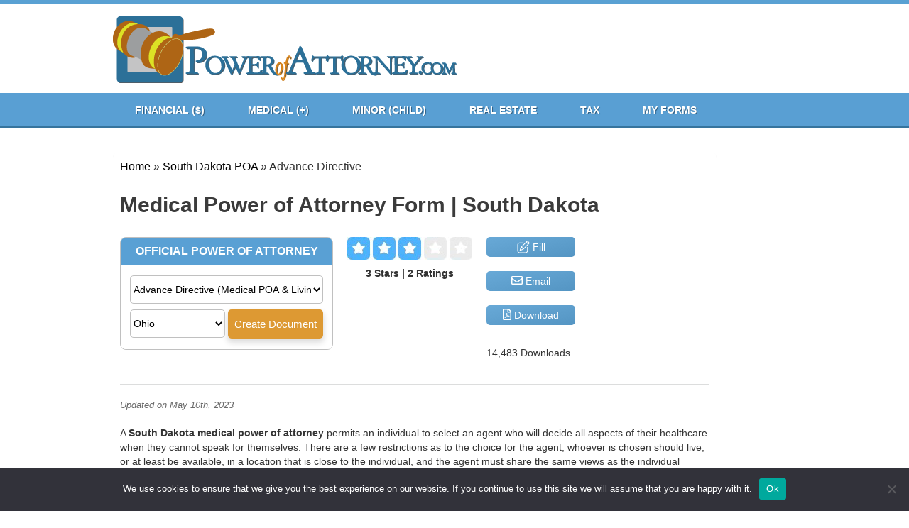

--- FILE ---
content_type: text/html; charset=UTF-8
request_url: https://powerofattorney.com/south-dakota/medical-power-attorney-south-dakota-form-adobe-pdf/
body_size: 18629
content:
<!doctype html>
<html lang="en-US" prefix="og: http://ogp.me/ns# fb: http://ogp.me/ns/fb# article: http://ogp.me/ns/article#">
<head>
<meta http-equiv="Content-Type" content="text/html; charset=UTF-8" />
<meta name="google-site-verification" content="eKeB2RPnukZ1l3rxDmKxNWP9KpacBvSI_vCsH8D_jPE" />
<title>Free Medical Power of Attorney Form | South Dakota</title>
<link rel="stylesheet" href="https://powerofattorney.com/wp-content/themes/sam-download/style.css" type="text/css" media="screen" />
<meta name="viewport" content="width=device-width, initial-scale=1, shrink-to-fit=no">
<!--[if IE]><script src="https://html5shiv.googlecode.com/svn/trunk/html5.js"></script><![endif]-->
<!--[if IE]>
<link rel="stylesheet" href="https://powerofattorney.com/wp-content/themes/sam-download/style-ie.css" type="text/css" media="screen" />
<![endif]-->
<link rel="pingback" href="https://powerofattorney.com/xmlrpc.php" />
<meta name="google-site-verification" content="BxdZ6CTsPSJwKXea16LuK7THebn-ESQt3t6hdiu6BuI" />
<link href="https://use.fontawesome.com/releases/v5.0.8/css/all.css" rel="stylesheet"><script type="application/ld+json">	
<!-- This site is running CAOS for WordPress -->
<meta name='robots' content='max-image-preview:large' />
<script src="https://powerofattorney.com/wp-includes/js/jquery/jquery.js"></script>
<!-- SEO Ultimate (http://www.seodesignsolutions.com/wordpress-seo/) -->
	<meta property="og:type" content="article" />
	<meta property="og:title" content="Medical Power of Attorney Form | South Dakota" />
	<meta property="og:url" content="https://powerofattorney.com/south-dakota/medical-power-attorney-south-dakota-form-adobe-pdf/" />
	<meta property="og:image" content="https://powerofattorney.com/wp-content/uploads/2013/07/south-dakota-medical-power-of-attorney.jpg" />
	<meta property="article:published_time" content="2013-07-15" />
	<meta property="article:modified_time" content="2023-05-10" />
	<meta property="article:author" content="https://powerofattorney.com/author/admintest/" />
	<meta property="article:section" content="South Dakota Power of Attorney Forms" />
	<meta name="twitter:card" content="summary" />
<!-- /SEO Ultimate -->

<link rel='dns-prefetch' href='//www.google.com' />
<link rel='preconnect' href='//www.google-analytics.com' />
<link rel="alternate" title="oEmbed (JSON)" type="application/json+oembed" href="https://powerofattorney.com/wp-json/oembed/1.0/embed?url=https%3A%2F%2Fpowerofattorney.com%2Fsouth-dakota%2Fmedical-power-attorney-south-dakota-form-adobe-pdf%2F" />
<link rel="alternate" title="oEmbed (XML)" type="text/xml+oembed" href="https://powerofattorney.com/wp-json/oembed/1.0/embed?url=https%3A%2F%2Fpowerofattorney.com%2Fsouth-dakota%2Fmedical-power-attorney-south-dakota-form-adobe-pdf%2F&#038;format=xml" />
<style id='wp-img-auto-sizes-contain-inline-css' type='text/css'>
img:is([sizes=auto i],[sizes^="auto," i]){contain-intrinsic-size:3000px 1500px}
/*# sourceURL=wp-img-auto-sizes-contain-inline-css */
</style>
<link rel='stylesheet' id='loader.css-css' href='https://powerofattorney.com/wp-content/plugins/esign-editor/css/loader.css?ver=0324aac8068379620b5b64f92dd00f1f' type='text/css' media='all' />
<link rel='stylesheet' id='jquery-confirm.min.css-css' href='https://powerofattorney.com/wp-content/plugins/esign-editor/css/jquery-confirm.min.css?ver=0324aac8068379620b5b64f92dd00f1f' type='text/css' media='all' />
<link rel='stylesheet' id='my-forms.css-css' href='https://powerofattorney.com/wp-content/plugins/esign-editor/css/style.css?ver=0324aac8068379620b5b64f92dd00f1f' type='text/css' media='all' />
<style id='wp-emoji-styles-inline-css' type='text/css'>

	img.wp-smiley, img.emoji {
		display: inline !important;
		border: none !important;
		box-shadow: none !important;
		height: 1em !important;
		width: 1em !important;
		margin: 0 0.07em !important;
		vertical-align: -0.1em !important;
		background: none !important;
		padding: 0 !important;
	}
/*# sourceURL=wp-emoji-styles-inline-css */
</style>
<link rel='stylesheet' id='wp-block-library-css' href='https://powerofattorney.com/wp-includes/css/dist/block-library/style.min.css?ver=0324aac8068379620b5b64f92dd00f1f' type='text/css' media='all' />
<style id='global-styles-inline-css' type='text/css'>
:root{--wp--preset--aspect-ratio--square: 1;--wp--preset--aspect-ratio--4-3: 4/3;--wp--preset--aspect-ratio--3-4: 3/4;--wp--preset--aspect-ratio--3-2: 3/2;--wp--preset--aspect-ratio--2-3: 2/3;--wp--preset--aspect-ratio--16-9: 16/9;--wp--preset--aspect-ratio--9-16: 9/16;--wp--preset--color--black: #000000;--wp--preset--color--cyan-bluish-gray: #abb8c3;--wp--preset--color--white: #ffffff;--wp--preset--color--pale-pink: #f78da7;--wp--preset--color--vivid-red: #cf2e2e;--wp--preset--color--luminous-vivid-orange: #ff6900;--wp--preset--color--luminous-vivid-amber: #fcb900;--wp--preset--color--light-green-cyan: #7bdcb5;--wp--preset--color--vivid-green-cyan: #00d084;--wp--preset--color--pale-cyan-blue: #8ed1fc;--wp--preset--color--vivid-cyan-blue: #0693e3;--wp--preset--color--vivid-purple: #9b51e0;--wp--preset--gradient--vivid-cyan-blue-to-vivid-purple: linear-gradient(135deg,rgb(6,147,227) 0%,rgb(155,81,224) 100%);--wp--preset--gradient--light-green-cyan-to-vivid-green-cyan: linear-gradient(135deg,rgb(122,220,180) 0%,rgb(0,208,130) 100%);--wp--preset--gradient--luminous-vivid-amber-to-luminous-vivid-orange: linear-gradient(135deg,rgb(252,185,0) 0%,rgb(255,105,0) 100%);--wp--preset--gradient--luminous-vivid-orange-to-vivid-red: linear-gradient(135deg,rgb(255,105,0) 0%,rgb(207,46,46) 100%);--wp--preset--gradient--very-light-gray-to-cyan-bluish-gray: linear-gradient(135deg,rgb(238,238,238) 0%,rgb(169,184,195) 100%);--wp--preset--gradient--cool-to-warm-spectrum: linear-gradient(135deg,rgb(74,234,220) 0%,rgb(151,120,209) 20%,rgb(207,42,186) 40%,rgb(238,44,130) 60%,rgb(251,105,98) 80%,rgb(254,248,76) 100%);--wp--preset--gradient--blush-light-purple: linear-gradient(135deg,rgb(255,206,236) 0%,rgb(152,150,240) 100%);--wp--preset--gradient--blush-bordeaux: linear-gradient(135deg,rgb(254,205,165) 0%,rgb(254,45,45) 50%,rgb(107,0,62) 100%);--wp--preset--gradient--luminous-dusk: linear-gradient(135deg,rgb(255,203,112) 0%,rgb(199,81,192) 50%,rgb(65,88,208) 100%);--wp--preset--gradient--pale-ocean: linear-gradient(135deg,rgb(255,245,203) 0%,rgb(182,227,212) 50%,rgb(51,167,181) 100%);--wp--preset--gradient--electric-grass: linear-gradient(135deg,rgb(202,248,128) 0%,rgb(113,206,126) 100%);--wp--preset--gradient--midnight: linear-gradient(135deg,rgb(2,3,129) 0%,rgb(40,116,252) 100%);--wp--preset--font-size--small: 13px;--wp--preset--font-size--medium: 20px;--wp--preset--font-size--large: 36px;--wp--preset--font-size--x-large: 42px;--wp--preset--spacing--20: 0.44rem;--wp--preset--spacing--30: 0.67rem;--wp--preset--spacing--40: 1rem;--wp--preset--spacing--50: 1.5rem;--wp--preset--spacing--60: 2.25rem;--wp--preset--spacing--70: 3.38rem;--wp--preset--spacing--80: 5.06rem;--wp--preset--shadow--natural: 6px 6px 9px rgba(0, 0, 0, 0.2);--wp--preset--shadow--deep: 12px 12px 50px rgba(0, 0, 0, 0.4);--wp--preset--shadow--sharp: 6px 6px 0px rgba(0, 0, 0, 0.2);--wp--preset--shadow--outlined: 6px 6px 0px -3px rgb(255, 255, 255), 6px 6px rgb(0, 0, 0);--wp--preset--shadow--crisp: 6px 6px 0px rgb(0, 0, 0);}:where(.is-layout-flex){gap: 0.5em;}:where(.is-layout-grid){gap: 0.5em;}body .is-layout-flex{display: flex;}.is-layout-flex{flex-wrap: wrap;align-items: center;}.is-layout-flex > :is(*, div){margin: 0;}body .is-layout-grid{display: grid;}.is-layout-grid > :is(*, div){margin: 0;}:where(.wp-block-columns.is-layout-flex){gap: 2em;}:where(.wp-block-columns.is-layout-grid){gap: 2em;}:where(.wp-block-post-template.is-layout-flex){gap: 1.25em;}:where(.wp-block-post-template.is-layout-grid){gap: 1.25em;}.has-black-color{color: var(--wp--preset--color--black) !important;}.has-cyan-bluish-gray-color{color: var(--wp--preset--color--cyan-bluish-gray) !important;}.has-white-color{color: var(--wp--preset--color--white) !important;}.has-pale-pink-color{color: var(--wp--preset--color--pale-pink) !important;}.has-vivid-red-color{color: var(--wp--preset--color--vivid-red) !important;}.has-luminous-vivid-orange-color{color: var(--wp--preset--color--luminous-vivid-orange) !important;}.has-luminous-vivid-amber-color{color: var(--wp--preset--color--luminous-vivid-amber) !important;}.has-light-green-cyan-color{color: var(--wp--preset--color--light-green-cyan) !important;}.has-vivid-green-cyan-color{color: var(--wp--preset--color--vivid-green-cyan) !important;}.has-pale-cyan-blue-color{color: var(--wp--preset--color--pale-cyan-blue) !important;}.has-vivid-cyan-blue-color{color: var(--wp--preset--color--vivid-cyan-blue) !important;}.has-vivid-purple-color{color: var(--wp--preset--color--vivid-purple) !important;}.has-black-background-color{background-color: var(--wp--preset--color--black) !important;}.has-cyan-bluish-gray-background-color{background-color: var(--wp--preset--color--cyan-bluish-gray) !important;}.has-white-background-color{background-color: var(--wp--preset--color--white) !important;}.has-pale-pink-background-color{background-color: var(--wp--preset--color--pale-pink) !important;}.has-vivid-red-background-color{background-color: var(--wp--preset--color--vivid-red) !important;}.has-luminous-vivid-orange-background-color{background-color: var(--wp--preset--color--luminous-vivid-orange) !important;}.has-luminous-vivid-amber-background-color{background-color: var(--wp--preset--color--luminous-vivid-amber) !important;}.has-light-green-cyan-background-color{background-color: var(--wp--preset--color--light-green-cyan) !important;}.has-vivid-green-cyan-background-color{background-color: var(--wp--preset--color--vivid-green-cyan) !important;}.has-pale-cyan-blue-background-color{background-color: var(--wp--preset--color--pale-cyan-blue) !important;}.has-vivid-cyan-blue-background-color{background-color: var(--wp--preset--color--vivid-cyan-blue) !important;}.has-vivid-purple-background-color{background-color: var(--wp--preset--color--vivid-purple) !important;}.has-black-border-color{border-color: var(--wp--preset--color--black) !important;}.has-cyan-bluish-gray-border-color{border-color: var(--wp--preset--color--cyan-bluish-gray) !important;}.has-white-border-color{border-color: var(--wp--preset--color--white) !important;}.has-pale-pink-border-color{border-color: var(--wp--preset--color--pale-pink) !important;}.has-vivid-red-border-color{border-color: var(--wp--preset--color--vivid-red) !important;}.has-luminous-vivid-orange-border-color{border-color: var(--wp--preset--color--luminous-vivid-orange) !important;}.has-luminous-vivid-amber-border-color{border-color: var(--wp--preset--color--luminous-vivid-amber) !important;}.has-light-green-cyan-border-color{border-color: var(--wp--preset--color--light-green-cyan) !important;}.has-vivid-green-cyan-border-color{border-color: var(--wp--preset--color--vivid-green-cyan) !important;}.has-pale-cyan-blue-border-color{border-color: var(--wp--preset--color--pale-cyan-blue) !important;}.has-vivid-cyan-blue-border-color{border-color: var(--wp--preset--color--vivid-cyan-blue) !important;}.has-vivid-purple-border-color{border-color: var(--wp--preset--color--vivid-purple) !important;}.has-vivid-cyan-blue-to-vivid-purple-gradient-background{background: var(--wp--preset--gradient--vivid-cyan-blue-to-vivid-purple) !important;}.has-light-green-cyan-to-vivid-green-cyan-gradient-background{background: var(--wp--preset--gradient--light-green-cyan-to-vivid-green-cyan) !important;}.has-luminous-vivid-amber-to-luminous-vivid-orange-gradient-background{background: var(--wp--preset--gradient--luminous-vivid-amber-to-luminous-vivid-orange) !important;}.has-luminous-vivid-orange-to-vivid-red-gradient-background{background: var(--wp--preset--gradient--luminous-vivid-orange-to-vivid-red) !important;}.has-very-light-gray-to-cyan-bluish-gray-gradient-background{background: var(--wp--preset--gradient--very-light-gray-to-cyan-bluish-gray) !important;}.has-cool-to-warm-spectrum-gradient-background{background: var(--wp--preset--gradient--cool-to-warm-spectrum) !important;}.has-blush-light-purple-gradient-background{background: var(--wp--preset--gradient--blush-light-purple) !important;}.has-blush-bordeaux-gradient-background{background: var(--wp--preset--gradient--blush-bordeaux) !important;}.has-luminous-dusk-gradient-background{background: var(--wp--preset--gradient--luminous-dusk) !important;}.has-pale-ocean-gradient-background{background: var(--wp--preset--gradient--pale-ocean) !important;}.has-electric-grass-gradient-background{background: var(--wp--preset--gradient--electric-grass) !important;}.has-midnight-gradient-background{background: var(--wp--preset--gradient--midnight) !important;}.has-small-font-size{font-size: var(--wp--preset--font-size--small) !important;}.has-medium-font-size{font-size: var(--wp--preset--font-size--medium) !important;}.has-large-font-size{font-size: var(--wp--preset--font-size--large) !important;}.has-x-large-font-size{font-size: var(--wp--preset--font-size--x-large) !important;}
/*# sourceURL=global-styles-inline-css */
</style>

<style id='classic-theme-styles-inline-css' type='text/css'>
/*! This file is auto-generated */
.wp-block-button__link{color:#fff;background-color:#32373c;border-radius:9999px;box-shadow:none;text-decoration:none;padding:calc(.667em + 2px) calc(1.333em + 2px);font-size:1.125em}.wp-block-file__button{background:#32373c;color:#fff;text-decoration:none}
/*# sourceURL=/wp-includes/css/classic-themes.min.css */
</style>
<link rel='stylesheet' id='cookie-notice-front-css' href='https://powerofattorney.com/wp-content/plugins/cookie-notice/css/front.min.css?ver=2.5.11' type='text/css' media='all' />
<link rel='stylesheet' id='magic-liquidizer-table-style-css' href='https://powerofattorney.com/wp-content/plugins/magic-liquidizer-responsive-table/idcss/ml-responsive-table.css?ver=2.0.3' type='text/css' media='all' />
<link rel='stylesheet' id='rmp-menu-styles-css' href='https://powerofattorney.com/wp-content/uploads/rmp-menu/css/rmp-menu.css?ver=17.02.44' type='text/css' media='all' />
<link rel='stylesheet' id='wp-email-download-bs-css' href='https://powerofattorney.com/wp-content/plugins/wp-email-download/public/css/bootstrap.css?ver=1.0.4' type='text/css' media='all' />
<link rel='stylesheet' id='wp-email-download-custom-css' href='https://powerofattorney.com/wp-content/plugins/wp-email-download/public/css/wp-email-download-public.css?ver=1.0.4' type='text/css' media='all' />
<script type="f045d704de41d4f7d68af04c-text/javascript" src="https://powerofattorney.com/wp-content/plugins/jquery-updater/js/jquery-4.0.0.min.js?ver=4.0.0" id="jquery-core-js"></script>
<script type="f045d704de41d4f7d68af04c-text/javascript" src="https://powerofattorney.com/wp-content/plugins/jquery-updater/js/jquery-migrate-3.6.0.min.js?ver=3.6.0" id="jquery-migrate-js"></script>
<script type="f045d704de41d4f7d68af04c-text/javascript" src="https://powerofattorney.com/wp-content/plugins/svg-support/vendor/DOMPurify/DOMPurify.min.js?ver=2.5.8" id="bodhi-dompurify-library-js"></script>
<script type="f045d704de41d4f7d68af04c-text/javascript" id="cookie-notice-front-js-before">
/* <![CDATA[ */
var cnArgs = {"ajaxUrl":"https:\/\/powerofattorney.com\/wp-admin\/admin-ajax.php","nonce":"d666bcb986","hideEffect":"fade","position":"bottom","onScroll":false,"onScrollOffset":100,"onClick":false,"cookieName":"cookie_notice_accepted","cookieTime":2592000,"cookieTimeRejected":2592000,"globalCookie":false,"redirection":false,"cache":false,"revokeCookies":false,"revokeCookiesOpt":"automatic"};

//# sourceURL=cookie-notice-front-js-before
/* ]]> */
</script>
<script type="f045d704de41d4f7d68af04c-text/javascript" src="https://powerofattorney.com/wp-content/plugins/cookie-notice/js/front.min.js?ver=2.5.11" id="cookie-notice-front-js"></script>
<script type="f045d704de41d4f7d68af04c-text/javascript" src="https://powerofattorney.com/wp-content/plugins/magic-liquidizer-responsive-table/idjs/ml.responsive.table.min.js?ver=2.0.3" id="magic-liquidizer-table-js"></script>
<script type="f045d704de41d4f7d68af04c-text/javascript" id="bodhi_svg_inline-js-extra">
/* <![CDATA[ */
var svgSettings = {"skipNested":""};
//# sourceURL=bodhi_svg_inline-js-extra
/* ]]> */
</script>
<script type="f045d704de41d4f7d68af04c-text/javascript" src="https://powerofattorney.com/wp-content/plugins/svg-support/js/min/svgs-inline-min.js" id="bodhi_svg_inline-js"></script>
<script type="f045d704de41d4f7d68af04c-text/javascript" id="bodhi_svg_inline-js-after">
/* <![CDATA[ */
cssTarget={"Bodhi":"img.style-svg","ForceInlineSVG":"style-svg"};ForceInlineSVGActive="false";frontSanitizationEnabled="on";
//# sourceURL=bodhi_svg_inline-js-after
/* ]]> */
</script>
<script type="f045d704de41d4f7d68af04c-text/javascript" src="https://powerofattorney.com/wp-content/plugins/wp-email-download/public/js/bootstrap.min.js?ver=1.0.4" id="wp-email-download-bs-js"></script>
<script type="f045d704de41d4f7d68af04c-text/javascript" src="https://www.google.com/recaptcha/api.js?ver=1.0.4" id="wp-email-download-recaptcha-js"></script>
<script type="f045d704de41d4f7d68af04c-text/javascript" id="wp-email-download-custom-js-extra">
/* <![CDATA[ */
var wped = {"ajaxurl":"https://powerofattorney.com/wp-admin/admin-ajax.php","action":"render_button","captcha_key":""};
//# sourceURL=wp-email-download-custom-js-extra
/* ]]> */
</script>
<script type="f045d704de41d4f7d68af04c-text/javascript" src="https://powerofattorney.com/wp-content/plugins/wp-email-download/public/js/wp-email-download-public.js?v=2&amp;ver=1.0.4" id="wp-email-download-custom-js"></script>
<link rel="https://api.w.org/" href="https://powerofattorney.com/wp-json/" /><link rel="alternate" title="JSON" type="application/json" href="https://powerofattorney.com/wp-json/wp/v2/posts/908" /><link rel="EditURI" type="application/rsd+xml" title="RSD" href="https://powerofattorney.com/xmlrpc.php?rsd" />

<link rel="canonical" href="https://powerofattorney.com/south-dakota/medical-power-attorney-south-dakota-form-adobe-pdf/" />
<link rel='shortlink' href='https://powerofattorney.com/?p=908' />
<!-- start Simple Custom CSS and JS -->
<style type="text/css">
img.btnicon {
    max-width: 18px !important;
}
.alert-primary {
    color: #004085;
    background-color: #E4F1FF;
    border-color: #b8daff;
}
.alert {
    position: relative;
    padding-top: 18px;
	padding-bottom: 15px;
    padding-left: 1.25rem;
    padding-right: 1.25rem;
    margin-bottom: 1rem;
    border: 1px solid transparent;
    border-radius: 8px;
}
		.alert-secondary {
    color: #383d41;
    background-color: #e2e3e5;
    border-color: #d6d8db;
}
		.alert-success {
    color: #155724;
    background-color: #d4edda;
    border-color: #c3e6cb;
}
		.alert-danger {
    color: #721c24;
    background-color: #f8d7da;
    border-color: #f5c6cb;
}
		.alert-warning {
    color: #856404;
    background-color: #fff3cd;
    border-color: #ffeeba;
}
.alert-info {
    color: #0c5460;
    background-color: #d1ecf1;
    border-color: #bee5eb;
}
.alert-light {
    color: #818182;
    background-color: #fefefe;
    border-color: #fdfdfe;
}
.alert-dark {
    color: #1b1e21;
    background-color: #d6d8d9;
    border-color: #c6c8ca;
}
		.alert-primary .alert-link {
    color: #002752;
}
.alert-link {
    font-weight: 700;
}
		.alert-secondary .alert-link {
    color: #202326;
}
		.alert-success .alert-link {
    color: #0b2e13;
}
		.alert-danger .alert-link {
    color: #491217;
}
		.alert-warning .alert-link {
    color: #533f03;
}
		.alert-info .alert-link {
    color: #062c33;
}
		.alert-light .alert-link {
    color: #686868;
}
		.alert-dark .alert-link {
    color: #040505;
}

img[class*=wp-image-] {
    box-shadow: 0px 0px 8px 0px #d8d8d8;
    border: 1px solid white;
}
img[class*=wp-image-]:hover {
    box-shadow: 0px 0px 20px 0px #d8d8d8;
}
.size-medium {
    box-shadow: 0px 0px 8px 0px #d8d8d8;
    border: 1px solid white;
}
.size-medium:hover {
    box-shadow: 0px 0px 20px 0px #d8d8d8;
}
.postdetailsright.lastbutton {
    width: 115px;
}
.spostdetailsright.fillnow {
    background: #DD9934;
}
.spostdetailsright.fillnow:hover {
    background: #dd8500;
}
.postdetailsright.fillnow {
    background: #DD9934;
}
.postdetailsright.fillnow:hover {
    background: #dd8500;
}
img.btnicon {
    margin-bottom: unset !important;
}

td h3 {
    padding-left: 20px;
    font-weight: 700;
    padding-right: 20px;
    padding-top: 5px;
    color: #ffffff !important;
    padding-bottom: 5px;
    font-size: 12px !important;
    background-color: black;
    width: fit-content;
    margin-top: 0px;
    text-transform: uppercase;
    border-radius: 4px 0px 0px 0px;
    margin-bottom: 20px;
}
td ul {
    margin-left: 35px !important;
}
.doc-table td {
    padding-top: 30px;
    padding-bottom: 30px;
    padding-left: 20px;
    padding-right: 20px;
	border-bottom: 1px solid #eeeeee;
}
.postdetailsright a {
    background: unset;
    padding: 0;
}
img {
    max-width: none !important;
}
#responsive-menu-search-box{visibility:hidden;}
.entry h1
{
	line-height:30px;
}
.posts {
    padding-right: 15px;
    padding-left: 5px;    
}
div#disqus_thread {
    padding: 20px;
}
.three-col-docs .addshadow {
 
    border: 1px solid #fff;
}

.three-col-docs img.btnimg {
    border-bottom: 2px solid #fff;
}
@media only screen and (max-device-width: 480px) {
    .wp-caption {
    width: unset !important;
}	
}
@media screen and (max-width: 414px)
{
	nav.breadcrumb-trail.breadcrumbs {    padding-left: 0px !important;}		
	.wpapps-breadcrumbs {
    margin-left: 20px;
}
}
@media screen and (max-width: 800px), not all, not all, not all, not all, not all
{
.spostdetailsright {
    float: unset !important;
    width: 170px !important;
	margin-left:10px !important;
}
	.stotal {
    overflow: hidden;
    display: revert !IMPORTANT;
		width: 85%;
}
	.rText {
    margin-bottom: 20px;
}
	div#google_schema_rating_container {
    display: none;
}
	}
@media screen and (max-width: 656px)
{
	.lastbutton { margin-top:20px;}
}
@media screen and (max-width: 600px)
{
img.alignleft {
    width: 35%;
}
img {
    width: 100%;
}
}
</style>
<!-- end Simple Custom CSS and JS -->

<link rel='stylesheet' id='13068-css' href='//powerofattorney.com/wp-content/uploads/custom-css-js/13068.css?v=9366' type="text/css" media='all' />

<link rel='stylesheet' id='12613-css' href='//powerofattorney.com/wp-content/uploads/custom-css-js/12613.css?v=8480' type="text/css" media='all' />
<!-- Google Tag Manager -->
<script type="f045d704de41d4f7d68af04c-text/javascript">(function(w,d,s,l,i){w[l]=w[l]||[];w[l].push({'gtm.start':
new Date().getTime(),event:'gtm.js'});var f=d.getElementsByTagName(s)[0],
j=d.createElement(s),dl=l!='dataLayer'?'&l='+l:'';j.async=true;j.src=
'https://www.googletagmanager.com/gtm.js?id='+i+dl;f.parentNode.insertBefore(j,f);
})(window,document,'script','dataLayer','GTM-W35LNWD');</script>
<!-- End Google Tag Manager --><script type="f045d704de41d4f7d68af04c-text/javascript">
(function(url){
	if(/(?:Chrome\/26\.0\.1410\.63 Safari\/537\.31|WordfenceTestMonBot)/.test(navigator.userAgent)){ return; }
	var addEvent = function(evt, handler) {
		if (window.addEventListener) {
			document.addEventListener(evt, handler, false);
		} else if (window.attachEvent) {
			document.attachEvent('on' + evt, handler);
		}
	};
	var removeEvent = function(evt, handler) {
		if (window.removeEventListener) {
			document.removeEventListener(evt, handler, false);
		} else if (window.detachEvent) {
			document.detachEvent('on' + evt, handler);
		}
	};
	var evts = 'contextmenu dblclick drag dragend dragenter dragleave dragover dragstart drop keydown keypress keyup mousedown mousemove mouseout mouseover mouseup mousewheel scroll'.split(' ');
	var logHuman = function() {
		if (window.wfLogHumanRan) { return; }
		window.wfLogHumanRan = true;
		var wfscr = document.createElement('script');
		wfscr.type = 'text/javascript';
		wfscr.async = true;
		wfscr.src = url + '&r=' + Math.random();
		(document.getElementsByTagName('head')[0]||document.getElementsByTagName('body')[0]).appendChild(wfscr);
		for (var i = 0; i < evts.length; i++) {
			removeEvent(evts[i], logHuman);
		}
	};
	for (var i = 0; i < evts.length; i++) {
		addEvent(evts[i], logHuman);
	}
})('//powerofattorney.com/?wordfence_lh=1&hid=F3DB73F57937CD8F18935F1FDFA2E92D');
</script><style>
    .wp-apps-schema-breadcrumb-settings-40 {
        float: left;
        width: 40%;
        display: inline;
    }

    .wp-apps-schema-breadcrumb-settings-45 {
        float: right;
        width: 45%;
        display: inline;
    }

    .wp-apps-schema-breadcrumb-settings-95 {
        clear: both;
        width: 95%;
    }

    .wp-apps-schema-breadcrumb-settings-100 {
        width: 100%;
    }

    .wp-apps-schema-breadcrumb-settings-95.align-center {
        text-align: center;
    }

    .wpapps-breadcrumbs {
font-size: 16px;
list-style: none outside none;
margin-bottom: 10px;
}
.wpapps-breadcrumbs li {
display: inline;
}
.wpapps-breadcrumbs ol li {padding-left: 0px; }
.wpapps-breadcrumbs a {
    color: black;
    text-decoration: none;
}
.wpapps-breadcrumbs a:hover {
    text-decoration: underline;
}</style>
        <script type="f045d704de41d4f7d68af04c-text/javascript">
            var jQueryMigrateHelperHasSentDowngrade = false;

			window.onerror = function( msg, url, line, col, error ) {
				// Break out early, do not processing if a downgrade reqeust was already sent.
				if ( jQueryMigrateHelperHasSentDowngrade ) {
					return true;
                }

				var xhr = new XMLHttpRequest();
				var nonce = '529466f6ad';
				var jQueryFunctions = [
					'andSelf',
					'browser',
					'live',
					'boxModel',
					'support.boxModel',
					'size',
					'swap',
					'clean',
					'sub',
                ];
				var match_pattern = /\)\.(.+?) is not a function/;
                var erroredFunction = msg.match( match_pattern );

                // If there was no matching functions, do not try to downgrade.
                if ( null === erroredFunction || typeof erroredFunction !== 'object' || typeof erroredFunction[1] === "undefined" || -1 === jQueryFunctions.indexOf( erroredFunction[1] ) ) {
                    return true;
                }

                // Set that we've now attempted a downgrade request.
                jQueryMigrateHelperHasSentDowngrade = true;

				xhr.open( 'POST', 'https://powerofattorney.com/wp-admin/admin-ajax.php' );
				xhr.setRequestHeader( 'Content-Type', 'application/x-www-form-urlencoded' );
				xhr.onload = function () {
					var response,
                        reload = false;

					if ( 200 === xhr.status ) {
                        try {
                        	response = JSON.parse( xhr.response );

                        	reload = response.data.reload;
                        } catch ( e ) {
                        	reload = false;
                        }
                    }

					// Automatically reload the page if a deprecation caused an automatic downgrade, ensure visitors get the best possible experience.
					if ( reload ) {
						location.reload();
                    }
				};

				xhr.send( encodeURI( 'action=jquery-migrate-downgrade-version&_wpnonce=' + nonce ) );

				// Suppress error alerts in older browsers
				return true;
			}
        </script>

				<style type="text/css" id="wp-custom-css">
			#cookie-notice a {
    color: #599FD3;
		text-decoration:none;
}
#cookie-notice a:hover {
    color: white;
		text-decoration:underline;
}

.last-updated-date {
    font-style: italic;
    font-size: 13px;
		color:#6A6A6A;
	    padding-bottom: 20px;
}
.last-updated-date hr {
    margin-top: 20px;
    margin-bottom: 20px;
}
.button_wrapper {
    display: none;
}
div#disqus_thread {
    padding: 20px;
}
#cssmenu .sub-menu li {
    padding: 15px 5px 30px 0px !important;
}
#dcom a {
    text-decoration: none;
}
@media screen and (max-width: 600px) 
{
	.lpoints {
    text-align: left !important;
		margin-left:5px;
		margin-bottom:10px;
}
	.wp-caption img
	{ max-width : 320px !important;}
.singlebox {
    display: inline-block;
    width: fit-content;
    margin-left: -30px;
    height: 160px !important;
}
	.singlebox iframe {
    height: 200px !important;
}
	.eforms-ad {
    display: inline-block; 		
    float: left;		
    height: 160px !important;
}
	.eforms-ad iframe {
    height: 200px !important;
		    width: 320px !important;
}
	.stdetailbox {
    margin-left: -20px;
		float:unset !important;
}
	.stotal
	{margin-top:20px;}
	.wpapps-breadcrumbs {
    margin-left: 0px;
}
}
		</style>
		
    <!-- BEGIN - Make Tables Responsive -->
    <style type="text/css">
        
    /* Multi-row tables */
    @media (max-width: 650px) {

        .mtr-table tbody,
        .mtr-table {
        	width: 100% !important;
            display: table !important;
        }

        .mtr-table tr,
        .mtr-table .mtr-th-tag,
        .mtr-table .mtr-td-tag {
        	display: block !important;
            clear: both !important;
            height: auto !important;
        }

        .mtr-table .mtr-td-tag,
        .mtr-table .mtr-th-tag {
        	text-align: right !important;
            width: auto !important;
            box-sizing: border-box !important;
            overflow: auto !important;
        }
    
            .mtr-table .mtr-cell-content {
            	text-align: right !important;
            }
            
        .mtr-table tbody,
        .mtr-table tr,
        .mtr-table {
        	border: none !important;
            padding: 0 !important;
        }

        .mtr-table .mtr-td-tag,
        .mtr-table .mtr-th-tag {
        	border: none;
        }

        .mtr-table tr:nth-child(even) .mtr-td-tag,
        .mtr-table tr:nth-child(even) .mtr-th-tag {
            border-bottom: 1px solid #dddddd !important;
            border-left: 1px solid #dddddd !important;
            border-right: 1px solid #dddddd !important;
            border-top: none !important;
        }

        .mtr-table tr:nth-child(odd) .mtr-td-tag,
        .mtr-table tr:nth-child(odd) .mtr-th-tag {
            border-bottom: 1px solid #bbbbbb !important;
            border-left: 1px solid #bbbbbb !important;
            border-right: 1px solid #bbbbbb !important;
            border-top: none !important;
        }

        .mtr-table tr:first-of-type td:first-of-type,
        .mtr-table tr:first-of-type th:first-of-type {
            border-top: 1px solid #bbbbbb !important;
        }

        .mtr-table.mtr-thead-td tr:nth-of-type(2) td:first-child,
        .mtr-table.mtr-thead-td tr:nth-of-type(2) th:first-child,
        .mtr-table.mtr-tr-th tr:nth-of-type(2) td:first-child,
        .mtr-table.mtr-tr-th tr:nth-of-type(2) th:first-child,
        .mtr-table.mtr-tr-td tr:nth-of-type(2) td:first-child,
        .mtr-table.mtr-tr-td tr:nth-of-type(2) th:first-child {
            border-top: 1px solid #dddddd !important;
        }
            .mtr-table tr:nth-child(even),
            .mtr-table tr:nth-child(even) .mtr-td-tag,
            .mtr-table tr:nth-child(even) .mtr-th-tag {
                background: #ffffff !important;
            }

            .mtr-table tr:nth-child(odd),
            .mtr-table tr:nth-child(odd) .mtr-td-tag,
            .mtr-table tr:nth-child(odd) .mtr-th-tag {
                background: #dddddd !important;
            }
        .mtr-table .mtr-td-tag,
        .mtr-table .mtr-td-tag:first-child,
        .mtr-table .mtr-th-tag,
        .mtr-table .mtr-th-tag:first-child {
            padding: 5px 10px !important;
        }
        
        .mtr-table td[data-mtr-content]:before,
        .mtr-table th[data-mtr-content]:before {
        	display: inline-block !important;
        	content: attr(data-mtr-content) !important;
        	float: left !important;
            text-align: left !important;
            white-space: pre-line !important;
        }
        
        .mtr-table thead,
        .mtr-table.mtr-tr-th tr:first-of-type,
        .mtr-table.mtr-tr-td tr:first-of-type,
        .mtr-table colgroup {
        	display: none !important;
        }
    
        .mtr-cell-content {
            max-width: 49% !important;
            display: inline-block !important;
        }
            
        .mtr-table td[data-mtr-content]:before,
        .mtr-table th[data-mtr-content]:before {
            max-width: 49% !important;
        }
            
    }
    
    /* Single-row tables */
    @media (max-width: 650px) {

        .mtr-one-row-table .mtr-td-tag,
        .mtr-one-row-table .mtr-th-tag {
            box-sizing: border-box !important;
        }

        .mtr-one-row-table colgroup {
        	display: none !important;
        }

    
        .mtr-one-row-table tbody,
        .mtr-one-row-table tr,
        .mtr-one-row-table {
        	border: none !important;
            padding: 0 !important;
            width: 100% !important;
            display: block;
        }

        .mtr-one-row-table .mtr-td-tag,
        .mtr-one-row-table .mtr-th-tag {
            border: none;
        }
        
        .mtr-one-row-table .mtr-td-tag,
        .mtr-one-row-table .mtr-th-tag {
        	display: block !important;
            width: 50% !important;
        }
        .mtr-one-row-table tr {
            display: flex !important;
            flex-wrap: wrap !important;
        }
        
            .mtr-one-row-table td:nth-child(4n+1),
            .mtr-one-row-table th:nth-child(4n+1),
            .mtr-one-row-table td:nth-child(4n+2),
            .mtr-one-row-table th:nth-child(4n+2) {
                background: #dddddd !important;
            }

            .mtr-one-row-table th:nth-child(2n+1),
            .mtr-one-row-table td:nth-child(2n+1) {
                border-right: 1px solid #bbbbbb !important;
                border-left: 1px solid #bbbbbb !important;
            }

            .mtr-one-row-table td:nth-child(2n+2),
            .mtr-one-row-table th:nth-child(2n+2) {
                border-right: 1px solid #bbbbbb !important;
            }

            /* last two */
            .mtr-one-row-table td:nth-last-child(-n+2),
            .mtr-one-row-table th:nth-last-child(-n+2) {
                border-bottom: 1px solid #bbbbbb !important;
            }
            
        .mtr-one-row-table .mtr-td-tag,
        .mtr-one-row-table .mtr-th-tag {
            border-top: 1px solid #bbbbbb !important;
            padding: 5px 10px !important;
        }
        
    }
    </style>
    <!-- END - Make Tables Responsive -->
        
<script type="f045d704de41d4f7d68af04c-text/javascript">

(function() {
jQuery(function($){	
$( "#responsive-menu-button" ).click(function(event) {
	event.preventDefault();
});
});
})(jQuery);
	
</script>	

<style> 
#cssmenu li.parent::after{
	content:"\25BC";
	color: #ffffff;
	cursor: pointer;
}

#cssmenu  .sub-menu {
   display: none;
   position: absolute;
}

#cssmenu  li:hover>.sub-menu{
	display: inline;
	background: #59a0d4;
margin-top: 32px !important;
    margin-left: -147px !important;
}

#cssmenu  .sub-menu li {
	padding: 18px;
	padding-left: 5px;
	min-width: 148px;
	min-height: 12px;
}



</style> 

<link rel='stylesheet' id='google_schema_rating_frontend_css-css' href='https://powerofattorney.com/wp-content/plugins/google-schema-rating/css/style.css?ver=1.0.0' type='text/css' media='all' />
</head>

<body>

<div id="wrapper">

	<header>
		<div class="headeritems">
			<div class="logo">
<a href="https://powerofattorney.com/" title=""><img src="https://powerofattorney.com/wp-content/uploads/2014/02/power-of-attorney-logo.png" /></a>
			</div>
			
							
		</div>


	</header>

	<nav>
		<div class="menu">
		<div class="menu">
		<div id="cssmenu" class="firstmenu"><ul id="menu-main-menu" class="menu"><li id="menu-item-12550" class="menu-item menu-item-type-custom menu-item-object-custom menu-item-12550 depth0"><a href="https://powerofattorney.com/durable/">Financial ($)</a></li>
<li id="menu-item-107" class="menu-item menu-item-type-post_type menu-item-object-page menu-item-107 depth0"><a href="https://powerofattorney.com/medical-power-attorney/">Medical (+)</a></li>
<li id="menu-item-11696" class="menu-item menu-item-type-custom menu-item-object-custom menu-item-11696 depth0"><a href="https://powerofattorney.com/minor-child/">Minor (Child)</a></li>
<li id="menu-item-12549" class="menu-item menu-item-type-custom menu-item-object-custom menu-item-12549 depth0"><a href="https://powerofattorney.com/real-estate/">Real Estate</a></li>
<li id="menu-item-108" class="menu-item menu-item-type-post_type menu-item-object-page menu-item-108 depth0"><a href="https://powerofattorney.com/tax-power-attorney/">Tax</a></li>
<li id="menu-item-13755" class="menu-item menu-item-type-custom menu-item-object-custom menu-item-13755 depth0"><a href="https://powerofattorney.com/my-forms">My Forms</a></li>
</ul></div>						
		</div>
	</nav>
<div>
<br>
</div><section id="main">
			<section id="scontent">			
        		<div class="sposts">
								<div class="spost">
<div class="breadcrumbs" xmlns:v="http://rdf.data-vocabulary.org/#">
<div class="wpapps-breadcrumbs"><ol itemscope itemtype="https://schema.org/BreadcrumbList">
	<li itemprop="itemListElement" itemscope
	itemtype="http://schema.org/ListItem">
	<a itemprop="item" href="https://powerofattorney.com">
	<span itemprop="name"> Home </span></a>
	<span itemprop="position" content="1">»</span>
	 </li> <li itemprop="itemListElement" itemscope
		itemtype="https://schema.org/ListItem">
		<a itemscope itemtype="https://schema.org/WebPage"
		 itemprop="item" itemid="/powerofattorney.com/south-dakota/"
		 href="https://powerofattorney.com/south-dakota/">
		<span itemprop="name">South Dakota POA</span></a>
		<span itemprop="position" content="2">»</span>
		</li><li class="current" itemprop="itemListElement" itemscope
itemtype="https://schema.org/ListItem">
<span itemprop="name">Advance Directive</span>
<meta itemprop="position" content="3" />
</li></ol></div></div>							
						<div class="entry">							
							<div class="stdetails">
									<div class="spdetailt">
										<h1>Medical Power of Attorney Form | South Dakota</h1>
									</div>
									<div class="singlebox">
<script src="https://eforms.com/widget" data-id="102" data-v="1" type="f045d704de41d4f7d68af04c-text/javascript"></script>	
									</div>
								<div class="stdetail stdetailbox">
	

									<div class="stotal" style="display:flex;margin-bottom: 20px;">
											<div class="lpoints">						
						<div id="google_schema_rating_container">
	<script id='google-schema-rating-json' type='application/ld+json'>{"@context":"https:\/\/schema.org","@type":"Product","name":"Medical Power of Attorney Form | South Dakota","image":"https:\/\/powerofattorney.com\/wp-content\/uploads\/2013\/07\/south-dakota-medical-power-of-attorney-157x200.jpg","description":"A South Dakota medical power of attorney permits an individual to select an agent who will decide all aspects of their healthcare when they cannot speak for themselves. There are a few restrictions as to the choice for the agent; whoever is chosen should live, or at least be available, in a location","sku":908,"brand":{"@type":"Brand","name":""},"publisher":{"@type":"Organization","name":""},"review":{"@type":"review","reviewRating":{"@type":"Rating","ratingValue":3,"bestRating":5,"ratingCount":2},"author":{"@type":"Person","name":"Anonymous"}},"aggregateRating":{"@type":"AggregateRating","ratingValue":3,"reviewCount":2},"offers":{"@type":"Offer","url":"https:\/\/powerofattorney.com\/south-dakota\/medical-power-attorney-south-dakota-form-adobe-pdf\/","price":"0"}}</script>	<style type="text/css">
		#google_schema_rating_container .star
		{
			font-size: 20px;
			color: #000000;
		}
		div#Modal-Container {
    width: 30%;
}

.chat-button {
  background-color: #4a90e2;
  color: white !important;
  text-decoration: none !important;
  padding: 10px 20px;
  font-size: 16px;
  border-radius: 6px;
  display: inline-flex;
  align-items: center;
  font-family: Arial, sans-serif;
  transition: background-color 0.3s ease;
  margin: 30px;
}

.chat-button:hover {
  background-color: #357ABD;
}

.chat-icon {
  width: 20px;
  height: 20px;
  margin-right: 10px;
}
	</style>
	<div id="Rating">
					<div></div>

							<div id="YelpRating">
					<div class="YelpStar" style="background-image: url(https://powerofattorney.com/wp-content/plugins/google-schema-rating/imgs/stars.png);background-position-y: -192px;">
						<img src="https://powerofattorney.com/wp-content/plugins/google-schema-rating/imgs/stars.png" width="132" height="560">
					</div>
				</div>
			
			<div><div style="padding-top:10px" class="rText"><strong style="font-family:'Source Sans Pro',sans-serif;font-weight:600;">3 Stars | 2 Ratings </strong></div></div>
			</div>
</div>




 								</div>	
								<div style="width:100%;padding-left:20px;">		
		
										<style>.modal-content {
    text-align: center;
}
.modal-body input {
    font-size: 25px;
    padding: 5px;
}
.wped_modal_close {
    float: left;
}
.wped_modal_close {
    float: left;
    background-color: #2896cc;
    border: 2px solid black;
    border-radius: 5px;
    padding: 10px;
    color: white !important;
    cursor: pointer;
}
.wped_modal_submit{
    background-color: #2896cc;
    border: 2px solid black;
    border-radius: 5px;
    padding: 10px;
    color: white !important;
    cursor: pointer;
}
@media only screen and (max-width: 600px)
{
.modal-content {
    max-width: 300px;
    margin-left: auto;
    margin-right: auto;
margin-top: 50%;
}
}
</style><div class="button_wrapper "><button type="button" class="btn btn-primary wped_btn" data-toggle="modal" data-target="#wped_modal_c4ca4238a0b923820dcc509a6f75849b">Email Me</button></div><div class="modal fade wped_modal" id="wped_modal_c4ca4238a0b923820dcc509a6f75849b" tabindex="-1" role="dialog" aria-labelledby="myModalLabel">
				  <div class="modal-dialog" role="document">
				    <div class="modal-content">
				      <div class="modal-header">
				        <button type="button" class="close" data-dismiss="modal" aria-label="Close"><span class="dashicons dashicons-dismiss"></span></button>
				        <h4 class="modal-title" id="myModalLabel">Your Power of Attorney Document is Attached</h4>
				      </div><form id="front-end-form_c4ca4238a0b923820dcc509a6f75849b" action="" method="POST"><div class="modal-body"><div class="form-row"><input type="text" id="firstname_c4ca4238a0b923820dcc509a6f75849b" name="firstname" value="" placeholder="First Name"></div><div class="form-row"><input type="text" id="lastname_c4ca4238a0b923820dcc509a6f75849b" name="lastname" value="" placeholder="Last Name"></div><div class="form-row"><input type="text" id="emailaddress_c4ca4238a0b923820dcc509a6f75849b" name="emailaddress" value="" placeholder="Email"></div><div class="form-row"><input type="hidden" id="ruleid_c4ca4238a0b923820dcc509a6f75849b" name="ruleid" value="_c4ca4238a0b923820dcc509a6f75849b"><input type="hidden" name="filelink" value="[base64]"><input type="hidden" name="action" value="user_submits"></div><input type="hidden" name="wped_custom_ads" value=""></div>
								<div class="modal-footer">
						        <button type="button" class="btn btn-default wped_modal_close" data-dismiss="modal">Close</button>
						        <input type="button" class="front-end-button wped_modal_submit btn btn-default" data-formid="_c4ca4238a0b923820dcc509a6f75849b" value="Submit">
						      </div>
							</form>
							<div class="ajax_response" id="ajax_response_c4ca4238a0b923820dcc509a6f75849b"></div>
						</div>
					</div>
				</div>
																	                                            <div class="spostdetailsright" style="width:36%;float:none;text-align: center;margin-bottom:20px">
                                                <a href="https://esign.com/editor?hash=aHR0cHM6Ly9wb3dlcm9mYXR0b3JuZXkuY29tL3dwLWNvbnRlbnQvdXBsb2Fkcy8yMDEzLzA3L3NvdXRoLWRha290YS1tZWRpY2FsLXBvd2VyLW9mLWF0dG9ybmV5LWZvcm0ucGRm&guide=false&redirectUrl=https://powerofattorney.com/my-forms"
                                                   rel="nofollow" title="Fill PDF" target="_blank"><img class="btnicon" src="https://powerofattorney.com/wp-content/uploads/2022/11/edit.svg" width="18" style="vertical-align: bottom;">
                                                    Fill</a>
                                            </div>
                                        									
										<div class="spostdetailsright" style="width:36%;float:none;text-align: center;margin-bottom:20px">
											<a href="#" data-toggle="modal" data-target="#wped_modal_c4ca4238a0b923820dcc509a6f75849b" rel="nofollow" title="Email Me the Medical Power of Attorney Form | South Dakota"><i class="far fa-envelope" style="font-size:16px"></i> Email </a>
										</div>
									<div class="stotal">
										<div class="sttotal">
											<span class="stbold"></span>
										
										</div>											
										<div class="spostdetailsright"  style="width:36%;float:none;text-align: center; margin-bottom: 20px;">
											<a target="_blank" class="google_schema_rating" href="https://powerofattorney.com/wp-content/uploads/2013/07/south-dakota-medical-power-of-attorney-form.pdf" rel="nofollow" title="Download and Print Medical Power of Attorney Form | South Dakota"><i class="far fa-file-pdf" style="font-size:16px"></i> Download </a>
										</div>
									</div>
								<div class="lpoints" style="margin-bottom:10px;margin-top:10px;">
									14,483 Downloads								</div>
																	</div>										
								</div>
							</div>
							<hr style="margin-bottom:20px;border: 0;border-top: 1px solid #DCDDDD;">
							<div class="last-updated-date">Updated on May 10th, 2023</div><p>A <strong>South Dakota medical power of attorney</strong> permits an individual to select an agent who will decide all aspects of their healthcare when they cannot speak for themselves. There are a few restrictions as to the choice for the agent; whoever is chosen should live, or at least be available, in a location that is close to the individual, and the agent must share the same views as the individual concerning appropriate healthcare and end-of-life treatment options. As an alternative to this power of attorney form, a <a href="https://powerofattorney.com/wp-content/uploads/2013/07/south-dakota-living-will-declaration.pdf" target="_blank" rel="noopener noreferrer">living will</a> may be used to specify one&#8217;s end-of-life preferences without the use of an agent.</p>
<div class="alert alert-info">
<h3><strong>Laws</strong></h3>
<ul>
<li><strong>Statute –</strong> <a href="https://sdlegislature.gov/Statutes/Codified_Laws/DisplayStatute.aspx?Type=Statute&amp;Statute=34-12D-3" target="_blank" rel="noopener noreferrer">§ 34-12D-3 (Living Wills)</a></li>
<li><strong>Signing Requirements</strong> (<a href="https://sdlegislature.gov/Statutes/Codified_Laws/DisplayStatute.aspx?Type=Statute&amp;Statute=34-12D-2" target="_blank" rel="noopener noreferrer">§ 34-12D-2</a>) – Two adult witnesses or a notary public.</li>
</ul>
</div>
<div id="attachment_5797" style="width: 560px" class="wp-caption aligncenter"><a href="https://powerofattorney.com/wp-content/uploads/2013/07/south-dakota-medical-power-of-attorney-form.pdf"><img fetchpriority="high" decoding="async" aria-describedby="caption-attachment-5797" class="wp-image-5797" src="https://powerofattorney.com/wp-content/uploads/2013/07/south-dakota-medical-power-of-attorney.jpg" alt="South Dakota Medical Power of Attorney" width="550" height="700" srcset="https://powerofattorney.com/wp-content/uploads/2013/07/south-dakota-medical-power-of-attorney.jpg 488w, https://powerofattorney.com/wp-content/uploads/2013/07/south-dakota-medical-power-of-attorney-236x300.jpg 236w, https://powerofattorney.com/wp-content/uploads/2013/07/south-dakota-medical-power-of-attorney-118x150.jpg 118w, https://powerofattorney.com/wp-content/uploads/2013/07/south-dakota-medical-power-of-attorney-157x200.jpg 157w" sizes="(max-width: 550px) 100vw, 550px" /></a><p id="caption-attachment-5797" class="wp-caption-text"><a href="https://powerofattorney.com/wp-content/uploads/2013/07/south-dakota-medical-power-of-attorney-form.pdf">Adobe PDF</a></p></div>
</p><div class="eforms-ad"><script src="https://eforms.com/widget" data-id="53" type="f045d704de41d4f7d68af04c-text/javascript"></script>	</div>						</div>
					</div>
				<div class="comyorum">
		</div>
					
									
				</div>
						
			</section>
</section>

	<footer>
		<section>
			<section id="footer-outer-block">
				<center>
						© 2026 <a href="https://powerofattorney.com">PowerofAttorney.com</a> | <a href="https://powerofattorney.com/privacy-policy/">Privacy Policy</a> | <a href="https://powerofattorney.com/terms-of-use/">Terms of Use</a>.
					</center>
			</section>

		</section>
		<section id="footer-bottom">
			<div class="bottommenu">
								<div class="bottomright">
																				</div>
			</div>
		<section>
	</footer>
	
</div>

<script type="speculationrules">
{"prefetch":[{"source":"document","where":{"and":[{"href_matches":"/*"},{"not":{"href_matches":["/wp-*.php","/wp-admin/*","/wp-content/uploads/*","/wp-content/*","/wp-content/plugins/*","/wp-content/themes/sam-download/*","/*\\?(.+)"]}},{"not":{"selector_matches":"a[rel~=\"nofollow\"]"}},{"not":{"selector_matches":".no-prefetch, .no-prefetch a"}}]},"eagerness":"conservative"}]}
</script>
<div id="google_schema_rating_container">
	<input type="hidden" id="google_schema_rating_post_id" value="908">
	<input type="hidden" id="google_schema_rating_delay_after_open" value="90">
	<script type="f045d704de41d4f7d68af04c-text/javascript">
		var btnClicked = false;
		var rated = false;
		var rate = 0;
		document.addEventListener("DOMContentLoaded",function() {
			jQuery( ".google_schema_rating" ).click(function() {
				if(!btnClicked)
				{
					setTimeout(function(){ checkModal() }, 0);
					btnClicked = true;
				}
			});

							setRatingYelp();
						
		});
	</script>
		<style type="text/css">
		#google_schema_rating_container .star
		{
			font-size: 20px;
			color: #000000;
		}
		div#Modal-Container {
    width: 30%;
}

.chat-button {
  background-color: #4a90e2;
  color: white !important;
  text-decoration: none !important;
  padding: 10px 20px;
  font-size: 16px;
  border-radius: 6px;
  display: inline-flex;
  align-items: center;
  font-family: Arial, sans-serif;
  transition: background-color 0.3s ease;
  margin: 30px;
}

.chat-button:hover {
  background-color: #357ABD;
}

.chat-icon {
  width: 20px;
  height: 20px;
  margin-right: 10px;
}
	</style>

	<div id="Modal" onclick="if (!window.__cfRLUnblockHandlers) return false; closeModal();" style="display: none;" data-cf-modified-f045d704de41d4f7d68af04c-="">
		<div id="Modal-Container" onclick="if (!window.__cfRLUnblockHandlers) return false; event.stopPropagation();" data-cf-modified-f045d704de41d4f7d68af04c-="">
			<h2 style="font-size:32px;margin-bottom: 10px;line-height: 1;">Have a legal question?</h2>
<h2 style="line-height: 1">Are you happy with your FREE Form?<h2>
<br>
							<ul id="YelpRate" style="background-image: url(https://powerofattorney.com/wp-content/plugins/google-schema-rating/imgs/stars.png);">
					<li style="padding-left: 0px;">
						<div id="YelpStar1" class="YelpDiv"></div>
						<div></div>
					</li>
					<li >
						<div id="YelpStar2" class="YelpDiv"></div>
						<div></div>
					</li>
					<li >
						<div id="YelpStar3" class="YelpDiv"></div>
						<div></div>
					</li>
					<li >
						<div id="YelpStar4" class="YelpDiv"></div>
						<div></div>
					</li>
					<li >
						<div id="YelpStar5" class="YelpDiv"></div>
						<div></div>
					</li>
				</ul>
			
			
						<div id="Close-Modal" onclick="if (!window.__cfRLUnblockHandlers) return false; closeModal(true)" data-cf-modified-f045d704de41d4f7d68af04c-="">X</div>
		</div>
	</div>
</div><!-- Google Tag Manager (noscript) -->
<noscript><iframe src="https://www.googletagmanager.com/ns.html?id=GTM-W35LNWD"
height="0" width="0" style="display:none;visibility:hidden"></iframe></noscript>
<!-- End Google Tag Manager (noscript) -->
<script type="f045d704de41d4f7d68af04c-text/javascript">
	//<![CDATA[
    jQuery(document).ready(function($) { 
    	$('html').MagicLiquidizerTable({ whichelement: 'table', breakpoint: '840', headerSelector: 'thead td, thead th, tr th', bodyRowSelector: 'tbody tr, tr', table: '1' })
    })
	//]]>
</script> 	
			<button type="button"  aria-controls="rmp-container-13643" aria-label="Menu Trigger" id="rmp_menu_trigger-13643"  class="rmp_menu_trigger rmp-menu-trigger-boring">
								<span class="rmp-trigger-box">
									<span class="responsive-menu-pro-inner"></span>
								</span>
					</button>
						<div id="rmp-container-13643" class="rmp-container rmp-container rmp-slide-left">
							<div id="rmp-menu-title-13643" class="rmp-menu-title">
									<span class="rmp-menu-title-link">
										<span></span>					</span>
							</div>
			<div id="rmp-menu-wrap-13643" class="rmp-menu-wrap"><ul id="rmp-menu-13643" class="rmp-menu" role="menubar" aria-label="Default Menu"><li id="rmp-menu-item-12550" class=" menu-item menu-item-type-custom menu-item-object-custom rmp-menu-item rmp-menu-top-level-item" role="none"><a  href="https://powerofattorney.com/durable/"  class="rmp-menu-item-link"  role="menuitem"  >Financial ($)</a></li><li id="rmp-menu-item-107" class=" menu-item menu-item-type-post_type menu-item-object-page rmp-menu-item rmp-menu-top-level-item" role="none"><a  href="https://powerofattorney.com/medical-power-attorney/"  class="rmp-menu-item-link"  role="menuitem"  >Medical (+)</a></li><li id="rmp-menu-item-11696" class=" menu-item menu-item-type-custom menu-item-object-custom rmp-menu-item rmp-menu-top-level-item" role="none"><a  href="https://powerofattorney.com/minor-child/"  class="rmp-menu-item-link"  role="menuitem"  >Minor (Child)</a></li><li id="rmp-menu-item-12549" class=" menu-item menu-item-type-custom menu-item-object-custom rmp-menu-item rmp-menu-top-level-item" role="none"><a  href="https://powerofattorney.com/real-estate/"  class="rmp-menu-item-link"  role="menuitem"  >Real Estate</a></li><li id="rmp-menu-item-108" class=" menu-item menu-item-type-post_type menu-item-object-page rmp-menu-item rmp-menu-top-level-item" role="none"><a  href="https://powerofattorney.com/tax-power-attorney/"  class="rmp-menu-item-link"  role="menuitem"  >Tax</a></li><li id="rmp-menu-item-13755" class=" menu-item menu-item-type-custom menu-item-object-custom rmp-menu-item rmp-menu-top-level-item" role="none"><a  href="https://powerofattorney.com/my-forms"  class="rmp-menu-item-link"  role="menuitem"  >My Forms</a></li></ul></div>			<div id="rmp-search-box-13643" class="rmp-search-box">
					<form action="https://powerofattorney.com/" class="rmp-search-form" role="search">
						<input type="search" name="s" title="Search" placeholder="Search" class="rmp-search-box">
					</form>
				</div>
						<div id="rmp-menu-additional-content-13643" class="rmp-menu-additional-content">
									</div>
						</div>
			<div class="wpe-modal-move"></div><style>
    #ratings_wrap {
        overflow: hidden;
    }
    #post_rating {
        position: relative;
        margin: 0 auto;
        width: auto;
        display: inline-block;
        overflow: hidden;
    }
    #post_rating .filled {
        position: absolute;
        top: 0;
        left: 0;
        height: 100%;
        z-index: 1;
        overflow: hidden;
        white-space: nowrap;
    }
    #post_rating .empty {
        z-index: 0;
        position: relative;
    }
    span.rate-star {
        font-size: 20px;
        cursor: pointer;
        display: inline-block;
    }
    span.rate-star:before {
        content: '★';
    }
    #post_rating:hover:not(.rated) .filled {
        z-index: 0;
    }
    #post_rating:not(.rated) .empty:hover {
        z-index: 1;
    }
    #post_rating.rated span.rate-star {
        cursor: default;
    }
    #post_rating:not(.rated):hover .filled {
        display: none;
    }
    #post_rating .empty .rate-star,
    #post_rating:not(.rated) span.rate-star:hover ~ span.rate-star:before {
        color: #dddddd;
    }
    #post_rating .filled .rate-star {
        color: #ea7d00;
    }
    #post_rating:not(.rated):hover span.rate-star:before {
        color: #db5f32;
    }
            #ratings_wrap #rating_stars {
            display: inline-block;
            vertical-align: middle;
        }
                #ratings_wrap #text_before_stars {
            display: inline-block;
        }
                #ratings_wrap #text_after_stars {
            display: inline-block;
        }
        </style><div id="su-footer-links" style="text-align: center;"></div><script type="f045d704de41d4f7d68af04c-text/javascript" src="https://powerofattorney.com/wp-content/plugins/esign-editor/js/loader.js?ver=0324aac8068379620b5b64f92dd00f1f" id="loader.js-js"></script>
<script type="f045d704de41d4f7d68af04c-text/javascript" src="https://powerofattorney.com/wp-content/plugins/esign-editor/js/jquery-confirm.min.js?ver=0324aac8068379620b5b64f92dd00f1f" id="jquery-confirm.min.js-js"></script>
<script type="f045d704de41d4f7d68af04c-text/javascript" src="https://powerofattorney.com/wp-content/plugins/esign-editor/js/download.js?ver=0324aac8068379620b5b64f92dd00f1f" id="download.js-js"></script>
<script type="f045d704de41d4f7d68af04c-text/javascript" src="https://powerofattorney.com/wp-content/plugins/esign-editor/js/localforage.min.js?ver=0324aac8068379620b5b64f92dd00f1f" id="localforage.min.js-js"></script>
<script type="f045d704de41d4f7d68af04c-text/javascript" src="https://powerofattorney.com/wp-content/plugins/esign-editor/js/sign.js?ver=0324aac8068379620b5b64f92dd00f1f" id="sign.js-js"></script>
<script type="f045d704de41d4f7d68af04c-text/javascript" id="rmp_menu_scripts-js-extra">
/* <![CDATA[ */
var rmp_menu = {"ajaxURL":"https://powerofattorney.com/wp-admin/admin-ajax.php","wp_nonce":"bdd7008872","menu":[{"menu_theme":null,"theme_type":"default","theme_location_menu":"","submenu_submenu_arrow_width":"40","submenu_submenu_arrow_width_unit":"px","submenu_submenu_arrow_height":"39","submenu_submenu_arrow_height_unit":"px","submenu_arrow_position":"right","submenu_sub_arrow_background_colour":"#38739d","submenu_sub_arrow_background_hover_colour":"#38739d","submenu_sub_arrow_background_colour_active":"#38739d","submenu_sub_arrow_background_hover_colour_active":"#38739d","submenu_sub_arrow_border_width":"1","submenu_sub_arrow_border_width_unit":"px","submenu_sub_arrow_border_colour":"#38739d","submenu_sub_arrow_border_hover_colour":"#38739d","submenu_sub_arrow_border_colour_active":"#38739d","submenu_sub_arrow_border_hover_colour_active":"#38739d","submenu_sub_arrow_shape_colour":"#ffffff","submenu_sub_arrow_shape_hover_colour":"#ffffff","submenu_sub_arrow_shape_colour_active":"#ffffff","submenu_sub_arrow_shape_hover_colour_active":"#ffffff","use_header_bar":"off","header_bar_items_order":"{\"logo\":\"on\",\"title\":\"on\",\"search\":\"on\",\"html content\":\"on\"}","header_bar_title":"","header_bar_html_content":"","header_bar_logo":"","header_bar_logo_link":"","header_bar_logo_width":"","header_bar_logo_width_unit":"%","header_bar_logo_height":"","header_bar_logo_height_unit":"px","header_bar_height":"80","header_bar_height_unit":"px","header_bar_padding":{"top":"0px","right":"5%","bottom":"0px","left":"5%"},"header_bar_font":"","header_bar_font_size":"14","header_bar_font_size_unit":"px","header_bar_text_color":"#ffffff","header_bar_background_color":"#ffffff","header_bar_breakpoint":"800","header_bar_position_type":"fixed","header_bar_adjust_page":null,"header_bar_scroll_enable":"off","header_bar_scroll_background_color":"#36bdf6","mobile_breakpoint":"600","tablet_breakpoint":"600","transition_speed":"0.5","sub_menu_speed":"0.2","show_menu_on_page_load":"","menu_disable_scrolling":"off","menu_overlay":"off","menu_overlay_colour":"rgba(0, 0, 0, 0.7)","desktop_menu_width":"","desktop_menu_width_unit":"%","desktop_menu_positioning":"fixed","desktop_menu_side":"","desktop_menu_to_hide":"","use_current_theme_location":"off","mega_menu":{"225":"off","227":"off","229":"off","228":"off","226":"off"},"desktop_submenu_open_animation":"","desktop_submenu_open_animation_speed":"0ms","desktop_submenu_open_on_click":"","desktop_menu_hide_and_show":"","menu_name":"Default Menu","menu_to_use":"main-menu","different_menu_for_mobile":"off","menu_to_use_in_mobile":"main-menu","use_mobile_menu":"on","use_tablet_menu":"on","use_desktop_menu":"","menu_display_on":"all-pages","menu_to_hide":".firstmenu","submenu_descriptions_on":"","custom_walker":"","menu_background_colour":"#38739d","menu_depth":"5","smooth_scroll_on":"off","smooth_scroll_speed":"500","menu_font_icons":[],"menu_links_height":"40","menu_links_height_unit":"px","menu_links_line_height":"40","menu_links_line_height_unit":"px","menu_depth_0":"5","menu_depth_0_unit":"%","menu_font_size":"13","menu_font_size_unit":"px","menu_font":"","menu_font_weight":"normal","menu_text_alignment":"left","menu_text_letter_spacing":"","menu_word_wrap":"off","menu_link_colour":"#ffffff","menu_link_hover_colour":"#ffffff","menu_current_link_colour":"#ffffff","menu_current_link_hover_colour":"#ffffff","menu_item_background_colour":"#38739d","menu_item_background_hover_colour":"#38739d","menu_current_item_background_colour":"#38739d","menu_current_item_background_hover_colour":"#38739d","menu_border_width":"1","menu_border_width_unit":"px","menu_item_border_colour":"#38739d","menu_item_border_colour_hover":"#38739d","menu_current_item_border_colour":"#38739d","menu_current_item_border_hover_colour":"#38739d","submenu_links_height":"40","submenu_links_height_unit":"px","submenu_links_line_height":"40","submenu_links_line_height_unit":"px","menu_depth_side":"left","menu_depth_1":"10","menu_depth_1_unit":"%","menu_depth_2":"15","menu_depth_2_unit":"%","menu_depth_3":"20","menu_depth_3_unit":"%","menu_depth_4":"25","menu_depth_4_unit":"%","submenu_item_background_colour":"#38739d","submenu_item_background_hover_colour":"#38739d","submenu_current_item_background_colour":"#38739d","submenu_current_item_background_hover_colour":"#38739d","submenu_border_width":"1","submenu_border_width_unit":"px","submenu_item_border_colour":"#38739d","submenu_item_border_colour_hover":"#38739d","submenu_current_item_border_colour":"#38739d","submenu_current_item_border_hover_colour":"#38739d","submenu_font_size":"13","submenu_font_size_unit":"px","submenu_font":"","submenu_font_weight":"normal","submenu_text_letter_spacing":"","submenu_text_alignment":"left","submenu_link_colour":"#ffffff","submenu_link_hover_colour":"#ffffff","submenu_current_link_colour":"#ffffff","submenu_current_link_hover_colour":"#ffffff","inactive_arrow_shape":"\u25bc","active_arrow_shape":"\u25b2","inactive_arrow_font_icon":"","active_arrow_font_icon":"","inactive_arrow_image":"","active_arrow_image":"","submenu_arrow_width":"40","submenu_arrow_width_unit":"px","submenu_arrow_height":"39","submenu_arrow_height_unit":"px","arrow_position":"right","menu_sub_arrow_shape_colour":"#ffffff","menu_sub_arrow_shape_hover_colour":"#ffffff","menu_sub_arrow_shape_colour_active":"#ffffff","menu_sub_arrow_shape_hover_colour_active":"#ffffff","menu_sub_arrow_border_width":"1","menu_sub_arrow_border_width_unit":"px","menu_sub_arrow_border_colour":"#38739d","menu_sub_arrow_border_hover_colour":"#38739d","menu_sub_arrow_border_colour_active":"#38739d","menu_sub_arrow_border_hover_colour_active":"#38739d","menu_sub_arrow_background_colour":"#38739d","menu_sub_arrow_background_hover_colour":"#38739d","menu_sub_arrow_background_colour_active":"#38739d","menu_sub_arrow_background_hover_colour_active":"#38739d","fade_submenus":"off","fade_submenus_side":"left","fade_submenus_delay":"100","fade_submenus_speed":"500","use_slide_effect":"off","slide_effect_back_to_text":"Back","accordion_animation":"off","auto_expand_all_submenus":"off","auto_expand_current_submenus":"off","menu_item_click_to_trigger_submenu":"off","button_width":"55","button_width_unit":"px","button_height":"55","button_height_unit":"px","button_background_colour":"#38739d","button_background_colour_hover":"#38739d","button_background_colour_active":"#38739d","toggle_button_border_radius":"5","button_transparent_background":"off","button_left_or_right":"right","button_position_type":"fixed","button_distance_from_side":"5","button_distance_from_side_unit":"%","button_top":"15","button_top_unit":"px","button_push_with_animation":"off","button_click_animation":"boring","button_line_margin":"5","button_line_margin_unit":"px","button_line_width":"25","button_line_width_unit":"px","button_line_height":"3","button_line_height_unit":"px","button_line_colour":"#ffffff","button_line_colour_hover":"#ffffff","button_line_colour_active":"#ffffff","button_font_icon":"","button_font_icon_when_clicked":"","button_image":"","button_image_when_clicked":"","button_title":"","button_title_open":"","button_title_position":"left","menu_container_columns":"","button_font":"","button_font_size":"14","button_font_size_unit":"px","button_title_line_height":"13","button_title_line_height_unit":"px","button_text_colour":"#ffffff","button_trigger_type_click":"on","button_trigger_type_hover":"off","button_click_trigger":"#responsive-menu-button","items_order":{"title":"on","menu":"on","search":"on","additional content":"on"},"menu_title":"","menu_title_link":"","menu_title_link_location":"_self","menu_title_image":"","menu_title_font_icon":"","menu_title_section_padding":{"top":"10%","right":"5%","bottom":"0%","left":"5%"},"menu_title_background_colour":"#38739d","menu_title_background_hover_colour":"#38739d","menu_title_font_size":"13","menu_title_font_size_unit":"px","menu_title_alignment":"left","menu_title_font_weight":"400","menu_title_font_family":"","menu_title_colour":"#ffffff","menu_title_hover_colour":"#ffffff","menu_title_image_width":"","menu_title_image_width_unit":"%","menu_title_image_height":"","menu_title_image_height_unit":"px","menu_additional_content":"","menu_additional_section_padding":{"left":"5%","top":"0px","right":"5%","bottom":"0px"},"menu_additional_content_font_size":"16","menu_additional_content_font_size_unit":"px","menu_additional_content_alignment":"center","menu_additional_content_colour":"#ffffff","menu_search_box_text":"Search","menu_search_box_code":"","menu_search_section_padding":{"left":"5%","top":"0px","right":"5%","bottom":"0px"},"menu_search_box_height":"45","menu_search_box_height_unit":"px","menu_search_box_border_radius":"30","menu_search_box_text_colour":"#38739d","menu_search_box_background_colour":"#ffffff","menu_search_box_placeholder_colour":"#c7c7cd","menu_search_box_border_colour":"#dadada","menu_section_padding":{"top":"0px","right":"0px","bottom":"0px","left":"0px"},"menu_width":"75","menu_width_unit":"%","menu_maximum_width":"","menu_maximum_width_unit":"px","menu_minimum_width":"","menu_minimum_width_unit":"px","menu_auto_height":"off","menu_container_padding":{"top":"0px","right":"0px","bottom":"0px","left":"0px"},"menu_container_background_colour":"#38739d","menu_background_image":"","animation_type":"slide","menu_appear_from":"left","animation_speed":"0.5","page_wrapper":"","menu_close_on_body_click":"off","menu_close_on_scroll":"off","menu_close_on_link_click":"off","enable_touch_gestures":"","breakpoint":"600","menu_depth_5":"30","menu_depth_5_unit":"%","keyboard_shortcut_close_menu":"27,37","keyboard_shortcut_open_menu":"32,39","button_image_alt":"","button_image_alt_when_clicked":"","button_font_icon_type":"font-awesome","button_font_icon_when_clicked_type":"font-awesome","button_trigger_type":"click","active_arrow_image_alt":"","inactive_arrow_image_alt":"","active_arrow_font_icon_type":"font-awesome","inactive_arrow_font_icon_type":"font-awesome","menu_adjust_for_wp_admin_bar":"off","menu_title_image_alt":"","menu_title_font_icon_type":"font-awesome","minify_scripts":"off","scripts_in_footer":"off","external_files":"off","remove_fontawesome":"","remove_bootstrap":"","shortcode":"off","mobile_only":"off","hide_on_mobile":"off","hide_on_desktop":"off","excluded_pages":null,"custom_css":"","desktop_menu_options":"{\"82\":{\"type\":\"standard\",\"width\":\"auto\",\"parent_background_colour\":\"\",\"parent_background_image\":\"\"},\"197\":{\"type\":\"standard\",\"width\":\"auto\",\"parent_background_colour\":\"\",\"parent_background_image\":\"\"},\"224\":{\"type\":\"standard\",\"width\":\"auto\",\"parent_background_colour\":\"\",\"parent_background_image\":\"\"},\"3220\":{\"type\":\"standard\",\"width\":\"auto\",\"parent_background_colour\":\"\",\"parent_background_image\":\"\"},\"3238\":{\"type\":\"standard\",\"width\":\"auto\",\"parent_background_colour\":\"\",\"parent_background_image\":\"\"},\"3243\":{\"type\":\"standard\",\"width\":\"auto\",\"parent_background_colour\":\"\",\"parent_background_image\":\"\"},\"3252\":{\"type\":\"standard\",\"width\":\"auto\",\"parent_background_colour\":\"\",\"parent_background_image\":\"\"},\"3257\":{\"type\":\"standard\",\"width\":\"auto\",\"parent_background_colour\":\"\",\"parent_background_image\":\"\"},\"3267\":{\"type\":\"standard\",\"width\":\"auto\",\"parent_background_colour\":\"\",\"parent_background_image\":\"\"},\"3278\":{\"type\":\"standard\",\"width\":\"auto\",\"parent_background_colour\":\"\",\"parent_background_image\":\"\"},\"3285\":{\"type\":\"standard\",\"width\":\"auto\",\"parent_background_colour\":\"\",\"parent_background_image\":\"\"},\"3292\":{\"type\":\"standard\",\"width\":\"auto\",\"parent_background_colour\":\"\",\"parent_background_image\":\"\"},\"3305\":{\"type\":\"standard\",\"width\":\"auto\",\"parent_background_colour\":\"\",\"parent_background_image\":\"\"},\"3313\":{\"type\":\"standard\",\"width\":\"auto\",\"parent_background_colour\":\"\",\"parent_background_image\":\"\"},\"3325\":{\"type\":\"standard\",\"width\":\"auto\",\"parent_background_colour\":\"\",\"parent_background_image\":\"\"},\"3336\":{\"type\":\"standard\",\"width\":\"auto\",\"parent_background_colour\":\"\",\"parent_background_image\":\"\"},\"3343\":{\"type\":\"standard\",\"width\":\"auto\",\"parent_background_colour\":\"\",\"parent_background_image\":\"\"},\"3363\":{\"type\":\"standard\",\"width\":\"auto\",\"parent_background_colour\":\"\",\"parent_background_image\":\"\"},\"3373\":{\"type\":\"standard\",\"width\":\"auto\",\"parent_background_colour\":\"\",\"parent_background_image\":\"\"},\"3387\":{\"type\":\"standard\",\"width\":\"auto\",\"parent_background_colour\":\"\",\"parent_background_image\":\"\"},\"3392\":{\"type\":\"standard\",\"width\":\"auto\",\"parent_background_colour\":\"\",\"parent_background_image\":\"\"},\"3402\":{\"type\":\"standard\",\"width\":\"auto\",\"parent_background_colour\":\"\",\"parent_background_image\":\"\"},\"3409\":{\"type\":\"standard\",\"width\":\"auto\",\"parent_background_colour\":\"\",\"parent_background_image\":\"\"},\"3416\":{\"type\":\"standard\",\"width\":\"auto\",\"parent_background_colour\":\"\",\"parent_background_image\":\"\"},\"3423\":{\"type\":\"standard\",\"width\":\"auto\",\"parent_background_colour\":\"\",\"parent_background_image\":\"\"},\"3431\":{\"type\":\"standard\",\"width\":\"auto\",\"parent_background_colour\":\"\",\"parent_background_image\":\"\"},\"3438\":{\"type\":\"standard\",\"width\":\"auto\",\"parent_background_colour\":\"\",\"parent_background_image\":\"\"},\"3468\":{\"type\":\"standard\",\"width\":\"auto\",\"parent_background_colour\":\"\",\"parent_background_image\":\"\"},\"3487\":{\"type\":\"standard\",\"width\":\"auto\",\"parent_background_colour\":\"\",\"parent_background_image\":\"\"},\"3493\":{\"type\":\"standard\",\"width\":\"auto\",\"parent_background_colour\":\"\",\"parent_background_image\":\"\"},\"3499\":{\"type\":\"standard\",\"width\":\"auto\",\"parent_background_colour\":\"\",\"parent_background_image\":\"\"},\"3509\":{\"type\":\"standard\",\"width\":\"auto\",\"parent_background_colour\":\"\",\"parent_background_image\":\"\"},\"3515\":{\"type\":\"standard\",\"width\":\"auto\",\"parent_background_colour\":\"\",\"parent_background_image\":\"\"},\"3526\":{\"type\":\"standard\",\"width\":\"auto\",\"parent_background_colour\":\"\",\"parent_background_image\":\"\"},\"3531\":{\"type\":\"standard\",\"width\":\"auto\",\"parent_background_colour\":\"\",\"parent_background_image\":\"\"},\"3538\":{\"type\":\"standard\",\"width\":\"auto\",\"parent_background_colour\":\"\",\"parent_background_image\":\"\"},\"3546\":{\"type\":\"standard\",\"width\":\"auto\",\"parent_background_colour\":\"\",\"parent_background_image\":\"\"},\"3554\":{\"type\":\"standard\",\"width\":\"auto\",\"parent_background_colour\":\"\",\"parent_background_image\":\"\"},\"3561\":{\"type\":\"standard\",\"width\":\"auto\",\"parent_background_colour\":\"\",\"parent_background_image\":\"\"},\"3573\":{\"type\":\"standard\",\"width\":\"auto\",\"parent_background_colour\":\"\",\"parent_background_image\":\"\"},\"3578\":{\"type\":\"standard\",\"width\":\"auto\",\"parent_background_colour\":\"\",\"parent_background_image\":\"\"},\"3585\":{\"type\":\"standard\",\"width\":\"auto\",\"parent_background_colour\":\"\",\"parent_background_image\":\"\"},\"3594\":{\"type\":\"standard\",\"width\":\"auto\",\"parent_background_colour\":\"\",\"parent_background_image\":\"\"},\"3601\":{\"type\":\"standard\",\"width\":\"auto\",\"parent_background_colour\":\"\",\"parent_background_image\":\"\"},\"3609\":{\"type\":\"standard\",\"width\":\"auto\",\"parent_background_colour\":\"\",\"parent_background_image\":\"\"},\"3617\":{\"type\":\"standard\",\"width\":\"auto\",\"parent_background_colour\":\"\",\"parent_background_image\":\"\"},\"3625\":{\"type\":\"standard\",\"width\":\"auto\",\"parent_background_colour\":\"\",\"parent_background_image\":\"\"},\"3633\":{\"type\":\"standard\",\"width\":\"auto\",\"parent_background_colour\":\"\",\"parent_background_image\":\"\"},\"3642\":{\"type\":\"standard\",\"width\":\"auto\",\"parent_background_colour\":\"\",\"parent_background_image\":\"\"},\"3651\":{\"type\":\"standard\",\"width\":\"auto\",\"parent_background_colour\":\"\",\"parent_background_image\":\"\"},\"3658\":{\"type\":\"standard\",\"width\":\"auto\",\"parent_background_colour\":\"\",\"parent_background_image\":\"\"},\"3671\":{\"type\":\"standard\",\"width\":\"auto\",\"parent_background_colour\":\"\",\"parent_background_image\":\"\"},\"3736\":{\"type\":\"standard\",\"width\":\"auto\",\"parent_background_colour\":\"\",\"parent_background_image\":\"\"},\"3751\":{\"type\":\"standard\",\"width\":\"auto\",\"parent_background_colour\":\"\",\"parent_background_image\":\"\"},\"3781\":{\"type\":\"standard\",\"width\":\"auto\",\"parent_background_colour\":\"\",\"parent_background_image\":\"\"},\"3787\":{\"type\":\"standard\",\"width\":\"auto\",\"parent_background_colour\":\"\",\"parent_background_image\":\"\"},\"3794\":{\"type\":\"standard\",\"width\":\"auto\",\"parent_background_colour\":\"\",\"parent_background_image\":\"\"},\"6033\":{\"type\":\"standard\",\"width\":\"auto\",\"parent_background_colour\":\"\",\"parent_background_image\":\"\"},\"6034\":{\"type\":\"standard\",\"width\":\"auto\",\"parent_background_colour\":\"\",\"parent_background_image\":\"\"},\"6035\":{\"type\":\"standard\",\"width\":\"auto\",\"parent_background_colour\":\"\",\"parent_background_image\":\"\"},\"6036\":{\"type\":\"standard\",\"width\":\"auto\",\"parent_background_colour\":\"\",\"parent_background_image\":\"\"},\"9441\":{\"type\":\"standard\",\"width\":\"auto\",\"parent_background_colour\":\"\",\"parent_background_image\":\"\"},\"9578\":{\"type\":\"standard\",\"width\":\"auto\",\"parent_background_colour\":\"\",\"parent_background_image\":\"\"}}","single_menu_height":"80","single_menu_height_unit":"px","single_menu_line_height":"80","single_menu_line_height_unit":"px","single_menu_font":"","single_menu_font_size":"14","single_menu_font_size_unit":"px","single_menu_submenu_height":"","single_menu_submenu_height_unit":"auto","single_menu_submenu_line_height":"40","single_menu_submenu_line_height_unit":"px","single_menu_submenu_font":"","single_menu_submenu_font_size":"12","single_menu_submenu_font_size_unit":"px","single_menu_item_link_colour":"#000000","single_menu_item_link_colour_hover":"#000000","single_menu_item_background_colour":"#ffffff","single_menu_item_background_colour_hover":"#ffffff","single_menu_item_submenu_link_colour":"#000000","single_menu_item_submenu_link_colour_hover":"#000000","single_menu_item_submenu_background_colour":"#ffffff","single_menu_item_submenu_background_colour_hover":"#ffffff","header_bar_logo_alt":"","admin_theme":"light","menu_title_padding":{"left":"5%","top":"0px","right":"5%","bottom":"0px"},"menu_id":13643,"active_toggle_contents":"\u25b2","inactive_toggle_contents":"\u25bc"}]};
//# sourceURL=rmp_menu_scripts-js-extra
/* ]]> */
</script>
<script type="f045d704de41d4f7d68af04c-text/javascript" src="https://powerofattorney.com/wp-content/plugins/responsive-menu/v4.0.0/assets/js/rmp-menu.min.js?ver=4.6.0" id="rmp_menu_scripts-js"></script>
<script data-cfasync="false" type="text/javascript" src="https://powerofattorney.com/wp-content/cache/caos-analytics/049ceef7.js?id=G-DE80DHR48Y" id="caos-gtag-js"></script>
<script data-cfasync="false" type="text/javascript" id="caos-gtag-js-after">
/* <![CDATA[ */
    window.dataLayer = window.dataLayer || [];

    function gtag() {
        dataLayer.push(arguments);
    }

    gtag('js', new Date());
    gtag('config', 'G-DE80DHR48Y', {"cookie_domain":"powerofattorney.com","cookie_flags":"samesite=none;secure","allow_google_signals":true});
	
//# sourceURL=caos-gtag-js-after
/* ]]> */
</script>
<script type="f045d704de41d4f7d68af04c-text/javascript" id="post_ratings.js-js-extra">
/* <![CDATA[ */
var MyAjax = {"ajaxurl":"https://powerofattorney.com/wp-admin/admin-ajax.php"};
//# sourceURL=post_ratings.js-js-extra
/* ]]> */
</script>
<script type="f045d704de41d4f7d68af04c-text/javascript" src="https://powerofattorney.com/wp-content/plugins/ratings/js/post_ratings.js?ver=0324aac8068379620b5b64f92dd00f1f" id="post_ratings.js-js"></script>
<script type="f045d704de41d4f7d68af04c-text/javascript" id="google_schema_rating_frontend_js-js-extra">
/* <![CDATA[ */
var google_schema_rating_ajax_object = {"ajax_url":"https://powerofattorney.com/wp-admin/admin-ajax.php"};
//# sourceURL=google_schema_rating_frontend_js-js-extra
/* ]]> */
</script>
<script type="f045d704de41d4f7d68af04c-text/javascript" src="https://powerofattorney.com/wp-content/plugins/google-schema-rating/js/main.js?ver=0324aac8068379620b5b64f92dd00f1f&#039; defer=&#039;defer" id="google_schema_rating_frontend_js-js"></script>
<script id="wp-emoji-settings" type="application/json">
{"baseUrl":"https://s.w.org/images/core/emoji/17.0.2/72x72/","ext":".png","svgUrl":"https://s.w.org/images/core/emoji/17.0.2/svg/","svgExt":".svg","source":{"concatemoji":"https://powerofattorney.com/wp-includes/js/wp-emoji-release.min.js?ver=0324aac8068379620b5b64f92dd00f1f"}}
</script>
<script type="f045d704de41d4f7d68af04c-module">
/* <![CDATA[ */
/*! This file is auto-generated */
const a=JSON.parse(document.getElementById("wp-emoji-settings").textContent),o=(window._wpemojiSettings=a,"wpEmojiSettingsSupports"),s=["flag","emoji"];function i(e){try{var t={supportTests:e,timestamp:(new Date).valueOf()};sessionStorage.setItem(o,JSON.stringify(t))}catch(e){}}function c(e,t,n){e.clearRect(0,0,e.canvas.width,e.canvas.height),e.fillText(t,0,0);t=new Uint32Array(e.getImageData(0,0,e.canvas.width,e.canvas.height).data);e.clearRect(0,0,e.canvas.width,e.canvas.height),e.fillText(n,0,0);const a=new Uint32Array(e.getImageData(0,0,e.canvas.width,e.canvas.height).data);return t.every((e,t)=>e===a[t])}function p(e,t){e.clearRect(0,0,e.canvas.width,e.canvas.height),e.fillText(t,0,0);var n=e.getImageData(16,16,1,1);for(let e=0;e<n.data.length;e++)if(0!==n.data[e])return!1;return!0}function u(e,t,n,a){switch(t){case"flag":return n(e,"\ud83c\udff3\ufe0f\u200d\u26a7\ufe0f","\ud83c\udff3\ufe0f\u200b\u26a7\ufe0f")?!1:!n(e,"\ud83c\udde8\ud83c\uddf6","\ud83c\udde8\u200b\ud83c\uddf6")&&!n(e,"\ud83c\udff4\udb40\udc67\udb40\udc62\udb40\udc65\udb40\udc6e\udb40\udc67\udb40\udc7f","\ud83c\udff4\u200b\udb40\udc67\u200b\udb40\udc62\u200b\udb40\udc65\u200b\udb40\udc6e\u200b\udb40\udc67\u200b\udb40\udc7f");case"emoji":return!a(e,"\ud83e\u1fac8")}return!1}function f(e,t,n,a){let r;const o=(r="undefined"!=typeof WorkerGlobalScope&&self instanceof WorkerGlobalScope?new OffscreenCanvas(300,150):document.createElement("canvas")).getContext("2d",{willReadFrequently:!0}),s=(o.textBaseline="top",o.font="600 32px Arial",{});return e.forEach(e=>{s[e]=t(o,e,n,a)}),s}function r(e){var t=document.createElement("script");t.src=e,t.defer=!0,document.head.appendChild(t)}a.supports={everything:!0,everythingExceptFlag:!0},new Promise(t=>{let n=function(){try{var e=JSON.parse(sessionStorage.getItem(o));if("object"==typeof e&&"number"==typeof e.timestamp&&(new Date).valueOf()<e.timestamp+604800&&"object"==typeof e.supportTests)return e.supportTests}catch(e){}return null}();if(!n){if("undefined"!=typeof Worker&&"undefined"!=typeof OffscreenCanvas&&"undefined"!=typeof URL&&URL.createObjectURL&&"undefined"!=typeof Blob)try{var e="postMessage("+f.toString()+"("+[JSON.stringify(s),u.toString(),c.toString(),p.toString()].join(",")+"));",a=new Blob([e],{type:"text/javascript"});const r=new Worker(URL.createObjectURL(a),{name:"wpTestEmojiSupports"});return void(r.onmessage=e=>{i(n=e.data),r.terminate(),t(n)})}catch(e){}i(n=f(s,u,c,p))}t(n)}).then(e=>{for(const n in e)a.supports[n]=e[n],a.supports.everything=a.supports.everything&&a.supports[n],"flag"!==n&&(a.supports.everythingExceptFlag=a.supports.everythingExceptFlag&&a.supports[n]);var t;a.supports.everythingExceptFlag=a.supports.everythingExceptFlag&&!a.supports.flag,a.supports.everything||((t=a.source||{}).concatemoji?r(t.concatemoji):t.wpemoji&&t.twemoji&&(r(t.twemoji),r(t.wpemoji)))});
//# sourceURL=https://powerofattorney.com/wp-includes/js/wp-emoji-loader.min.js
/* ]]> */
</script>

		<!-- Cookie Notice plugin v2.5.11 by Hu-manity.co https://hu-manity.co/ -->
		<div id="cookie-notice" role="dialog" class="cookie-notice-hidden cookie-revoke-hidden cn-position-bottom" aria-label="Cookie Notice" style="background-color: rgba(50,50,58,1);"><div class="cookie-notice-container" style="color: #fff"><span id="cn-notice-text" class="cn-text-container">We use cookies to ensure that we give you the best experience on our website. If you continue to use this site we will assume that you are happy with it.</span><span id="cn-notice-buttons" class="cn-buttons-container"><button id="cn-accept-cookie" data-cookie-set="accept" class="cn-set-cookie cn-button" aria-label="Ok" style="background-color: #00a99d">Ok</button></span><button type="button" id="cn-close-notice" data-cookie-set="accept" class="cn-close-icon" aria-label="No"></button></div>
			
		</div>
		<!-- / Cookie Notice plugin -->
        <script src="/cdn-cgi/scripts/7d0fa10a/cloudflare-static/rocket-loader.min.js" data-cf-settings="f045d704de41d4f7d68af04c-|49" defer></script><script defer src="https://static.cloudflareinsights.com/beacon.min.js/vcd15cbe7772f49c399c6a5babf22c1241717689176015" integrity="sha512-ZpsOmlRQV6y907TI0dKBHq9Md29nnaEIPlkf84rnaERnq6zvWvPUqr2ft8M1aS28oN72PdrCzSjY4U6VaAw1EQ==" data-cf-beacon='{"version":"2024.11.0","token":"411424f1dd18415e9a570da16529a990","r":1,"server_timing":{"name":{"cfCacheStatus":true,"cfEdge":true,"cfExtPri":true,"cfL4":true,"cfOrigin":true,"cfSpeedBrain":true},"location_startswith":null}}' crossorigin="anonymous"></script>
</body>
</html>

--- FILE ---
content_type: text/html; charset=UTF-8
request_url: https://eforms.com/widget/102?utm_term=https%3A%2F%2Fpowerofattorney.com%2Fsouth-dakota%2Fmedical-power-attorney-south-dakota-form-adobe-pdf%2F&vertical=1
body_size: 2962
content:
<!DOCTYPE html>
<html>

<head>
	<meta http-equiv="Content-Type" content="text/html; charset=UTF-8">
	<meta name="viewport" content="width=device-width, initial-scale=1.0">
	<title></title>
	<style>
		body {
			margin: 0;
			padding: 0;
		}

		.dm_widget_wrap * {
			font-family: Arial;
			font-size: 14px;
		}

		.dm_widget_wrap {
			text-align: center;
		}

		.dm_widget {
			border: #d6d6d6 1px solid;
			display: inline-block;
			max-width: 300px;
			min-width: 250px;
			width: 100%;
			box-sizing: border-box;
		}

		.dm_widget_header {
			background-color: #59a0d4;
			color: #ffffff;
			padding: 10px;
			font-size: 16px;
			text-align: center;
		}

		.dm_widget_header_text {
			overflow: hidden;
			text-overflow: ellipsis;
			font-size: 16px;
			height: 18px;
			white-space: nowrap;
		}

		.dm_widget_body {
			background-color: #ffffff;
			color: #000000;
			padding: 10px;
		}

		.dm_widget_table_vertical {
			display: none;
		}

		.dm_widget_vertical .dm_widget_table_vertical {
			display: table;
		}

		.dm_widget_vertical .dm_widget_table_horizontal {
			display: none;
		}

		.dm_widget_select {
			background-color: #ffffff;
			color: #000000;
			border: #c6c6c6 1px solid;
			border-radius: 5px;
			height: 36px !important;
		}

		.dm_widget_select_form {
			max-width: 100% !important;
			width: 100%;
		}

		.dm_widget_button {
			background-color: #dd9933;
			color: #ffffff;
			border: #939393 1px solid;
			border-radius: 5px;
			height: 36px;
			cursor: pointer;
		}

		.dm_widget_button:hover {
			background-color: #dd8500;
			color: #d1d1d1;
		}

		.dm_widget_button:focus,
		.dm_widget_select:focus {
			-webkit-box-shadow: 0 0 3px rgba(30, 140, 190, .8);
			box-shadow: 0 0 3px rgba(30, 140, 190, .8);
			outline: none;
		}

		.dm_widget_button_td,
		.dm_widget_select_state_td {
			width: 50px;
		}

		.dm_widget_table_vertical tr td {
			padding: 3px 1px;
		}

		.dm_widget_table_vertical .dm_widget_button_td,
		.dm_widget_table_vertical .dm_widget_select_state_td {
			width: 50%;
		}

		.dm_widget_table_vertical .dm_widget_button_td input[type=submit],
		.dm_widget_table_vertical .dm_widget_select_state_td select {
			width: 100%;
			max-width: 100%;
		}

		@media screen and (max-width: 500px) {

			.dm_widget_table_vertical {
				display: table;
			}

			.dm_widget_table_horizontal {
				display: none;
			}

		}

		.dm_widget_header {
	font-weight: bold;
	border-radius: 7px 7px 0px 0px;
}

.dm_widget_button {
	border: none;
	box-shadow: 0px 5px 8px 1px #DCDCDC;
	font-size: 15px;
	height: 41px;
	padding-left: 6px;
	padding-right: 6px;

}
.dm_widget_select {
	font-size: 14px;
    border-radius: 5px;
	border-color: #c0c0c0;
	height: 40px !important;align-content

}

.dm_widget_body {
	border-radius: 0px 0px 7px 7px;
}

.dm_widget {
	border-color: #c0c0c0;
	border-radius: 8px;
}	</style>
</head>

<body>
		<div class="dm_widget_wrap">
		<div class="dm_widget dm_widget_vertical">
			<div class="dm_widget_header">
				<div class="dm_widget_header_text">OFFICIAL POWER OF ATTORNEY</div>
			</div>
			<div class="dm_widget_body">
				<form id="form" target="_blank" method="get">
											<input type="hidden" name="url" id="url" value="">
					
					<input type="hidden" name="utm_source" id="utm_source" value="powerofattorney.com/">
					<input type="hidden" name="utm_medium" id="utm_medium" value="affiliate">
					<input type="hidden" name="utm_campaign" id="utm_campaign" value="Medical POA - Square">
					<input type="hidden" name="utm_content" id="utm_content" value="widget">
					<input type="hidden" name="utm_term" id="utm_term" value="https://powerofattorney.com/south-dakota/medical-power-attorney-south-dakota-form-adobe-pdf/">
					<input type="hidden" name="gclid" id="gclid" value="">

					
					<table width="100%" class="dm_widget_table_vertical">
						<tr>
							<td colspan="2">
								<select class="dm_widget_select dm_widget_select_form" id="form_url_1">
																			<option value="https://eforms.com/form/medical-power-of-attorney-form/">Advance Directive (Medical POA & Living Will)</option>
																	</select>
							</td>
						</tr>
						<tr>
															<td class="dm_widget_select_state_td">
									<select class="dm_widget_select dm_widget_select_state" id="state_1">
										<option value="">All States</option>
																					<option value="AL" >
												Alabama											</option>
																					<option value="AK" >
												Alaska											</option>
																					<option value="AZ" >
												Arizona											</option>
																					<option value="AR" >
												Arkansas											</option>
																					<option value="CA" >
												California											</option>
																					<option value="CO" >
												Colorado											</option>
																					<option value="CT" >
												Connecticut											</option>
																					<option value="DE" >
												Delaware											</option>
																					<option value="FL" >
												Florida											</option>
																					<option value="GA" >
												Georgia											</option>
																					<option value="HI" >
												Hawaii											</option>
																					<option value="ID" >
												Idaho											</option>
																					<option value="IL" >
												Illinois											</option>
																					<option value="IN" >
												Indiana											</option>
																					<option value="IA" >
												Iowa											</option>
																					<option value="KS" >
												Kansas											</option>
																					<option value="KY" >
												Kentucky											</option>
																					<option value="LA" >
												Louisiana											</option>
																					<option value="ME" >
												Maine											</option>
																					<option value="MD" >
												Maryland											</option>
																					<option value="MA" >
												Massachusetts											</option>
																					<option value="MI" >
												Michigan											</option>
																					<option value="MN" >
												Minnesota											</option>
																					<option value="MS" >
												Mississippi											</option>
																					<option value="MO" >
												Missouri											</option>
																					<option value="MT" >
												Montana											</option>
																					<option value="NE" >
												Nebraska											</option>
																					<option value="NV" >
												Nevada											</option>
																					<option value="NH" >
												New Hampshire											</option>
																					<option value="NJ" >
												New Jersey											</option>
																					<option value="NM" >
												New Mexico											</option>
																					<option value="NY" >
												New York											</option>
																					<option value="NC" >
												North Carolina											</option>
																					<option value="ND" >
												North Dakota											</option>
																					<option value="OH"  selected>
												Ohio											</option>
																					<option value="OK" >
												Oklahoma											</option>
																					<option value="OR" >
												Oregon											</option>
																					<option value="PA" >
												Pennsylvania											</option>
																					<option value="RI" >
												Rhode Island											</option>
																					<option value="SC" >
												South Carolina											</option>
																					<option value="SD" >
												South Dakota											</option>
																					<option value="TN" >
												Tennessee											</option>
																					<option value="TX" >
												Texas											</option>
																					<option value="UT" >
												Utah											</option>
																					<option value="VT" >
												Vermont											</option>
																					<option value="VA" >
												Virginia											</option>
																					<option value="WA" >
												Washington											</option>
																					<option value="DC" >
												Washington DC											</option>
																					<option value="WV" >
												West Virginia											</option>
																					<option value="WI" >
												Wisconsin											</option>
																					<option value="WY" >
												Wyoming											</option>
																			</select>
								</td>
														<td class="dm_widget_button_td">
								<input class="dm_widget_button" type="submit" value="Create Document">
							</td>
						</tr>
					</table>
					<table width="100%" class="dm_widget_table_horizontal">
						<tr>
							<td>
								<select class="dm_widget_select dm_widget_select_form" id="form_url_2">
																			<option value="https://eforms.com/form/medical-power-of-attorney-form/">Advance Directive (Medical POA & Living Will)</option>
																	</select>
							</td>
															<td class="dm_widget_select_state_td">
									<select class="dm_widget_select dm_widget_select_state" id="state_2">
										<option value="">All States</option>
																					<option value="AL" >
												Alabama											</option>
																					<option value="AK" >
												Alaska											</option>
																					<option value="AZ" >
												Arizona											</option>
																					<option value="AR" >
												Arkansas											</option>
																					<option value="CA" >
												California											</option>
																					<option value="CO" >
												Colorado											</option>
																					<option value="CT" >
												Connecticut											</option>
																					<option value="DE" >
												Delaware											</option>
																					<option value="FL" >
												Florida											</option>
																					<option value="GA" >
												Georgia											</option>
																					<option value="HI" >
												Hawaii											</option>
																					<option value="ID" >
												Idaho											</option>
																					<option value="IL" >
												Illinois											</option>
																					<option value="IN" >
												Indiana											</option>
																					<option value="IA" >
												Iowa											</option>
																					<option value="KS" >
												Kansas											</option>
																					<option value="KY" >
												Kentucky											</option>
																					<option value="LA" >
												Louisiana											</option>
																					<option value="ME" >
												Maine											</option>
																					<option value="MD" >
												Maryland											</option>
																					<option value="MA" >
												Massachusetts											</option>
																					<option value="MI" >
												Michigan											</option>
																					<option value="MN" >
												Minnesota											</option>
																					<option value="MS" >
												Mississippi											</option>
																					<option value="MO" >
												Missouri											</option>
																					<option value="MT" >
												Montana											</option>
																					<option value="NE" >
												Nebraska											</option>
																					<option value="NV" >
												Nevada											</option>
																					<option value="NH" >
												New Hampshire											</option>
																					<option value="NJ" >
												New Jersey											</option>
																					<option value="NM" >
												New Mexico											</option>
																					<option value="NY" >
												New York											</option>
																					<option value="NC" >
												North Carolina											</option>
																					<option value="ND" >
												North Dakota											</option>
																					<option value="OH"  selected>
												Ohio											</option>
																					<option value="OK" >
												Oklahoma											</option>
																					<option value="OR" >
												Oregon											</option>
																					<option value="PA" >
												Pennsylvania											</option>
																					<option value="RI" >
												Rhode Island											</option>
																					<option value="SC" >
												South Carolina											</option>
																					<option value="SD" >
												South Dakota											</option>
																					<option value="TN" >
												Tennessee											</option>
																					<option value="TX" >
												Texas											</option>
																					<option value="UT" >
												Utah											</option>
																					<option value="VT" >
												Vermont											</option>
																					<option value="VA" >
												Virginia											</option>
																					<option value="WA" >
												Washington											</option>
																					<option value="DC" >
												Washington DC											</option>
																					<option value="WV" >
												West Virginia											</option>
																					<option value="WI" >
												Wisconsin											</option>
																					<option value="WY" >
												Wyoming											</option>
																			</select>
								</td>
														<td class="dm_widget_button_td">
								<input class="dm_widget_button" type="submit" value="Create Document">
							</td>
						</tr>
					</table>
				</form>
			</div>
		</div>
	</div>
	<script type="6737a3195b1a02fff3e14216-text/javascript">
		var form = document.getElementById('form'),
			state = document.getElementById('state'),
			url = document.getElementById('url'),
			form_url_1 = document.getElementById('form_url_1'),
			form_url_2 = document.getElementById('form_url_2'),
			state_1 = document.getElementById('state_1'),
			state_2 = document.getElementById('state_2'),
			affiliate_url = "https:\/\/www.eb9cg4trk.com\/2GXK7W\/6JHXF\/",
			horizontal_height = 0,
			vertical_height = 0,
			is_vertical = 1,
			widget_id = 102,
			utm_source = document.getElementById('utm_source'),
			utm_medium = document.getElementById('utm_medium'),
			utm_campaign = document.getElementById('utm_campaign'),
			utm_content = document.getElementById('utm_content'),
			utm_term = document.getElementById('utm_term'),
			gclid = document.getElementById('gclid');


		function isVisible(e) {
			return !!(e.offsetWidth || e.offsetHeight || e.getClientRects().length);
		};

		form.onsubmit = function() {
			var form_url, state_str;

			if (isVisible(form_url_1)) {
				form_url = form_url_1.value;
				state_str = state_1 !== null ? state_1.value : state.value;
			} else {
				form_url = form_url_2.value;
				state_str = state_2 !== null ? state_2.value : state.value;
			}

			if (affiliate_url) {
				var eflow = affiliate_url.startsWith('https://www.eb9cg4trk.com') ? '&eflow={transaction_id}&eflow_affil={affiliate_id}&eflow_offer={offer_id}' : '';
				url.setAttribute('value', form_url + '?state=' + state_str + '&utm_source=' + utm_source.value + '&utm_medium=' + utm_medium.value + '&utm_campaign=' + utm_campaign.value + '&utm_content=' + utm_content.value + '&utm_term=' + utm_term.value + eflow + (gclid.value ? '&gclid=' + gclid.value : ''));
				form.setAttribute('action', affiliate_url);
			} else {
				state.setAttribute('value', state_str);
				form.setAttribute('action', form_url);
			}
		};

		function postHeight() {
			window.parent.postMessage(JSON.stringify({
				widget_id: widget_id,
				vertical_height: vertical_height,
				horizontal_height: horizontal_height,
				default_height: document.body.scrollHeight,
				is_vertical: is_vertical
			}), "*");
		}

		if (window.addEventListener) {
			window.addEventListener('resize', postHeight);
		} else {
			window.attachEvent('onresize', postHeight);
		}

		postHeight();
	</script>
<script src="/cdn-cgi/scripts/7d0fa10a/cloudflare-static/rocket-loader.min.js" data-cf-settings="6737a3195b1a02fff3e14216-|49" defer></script><script defer src="https://static.cloudflareinsights.com/beacon.min.js/vcd15cbe7772f49c399c6a5babf22c1241717689176015" integrity="sha512-ZpsOmlRQV6y907TI0dKBHq9Md29nnaEIPlkf84rnaERnq6zvWvPUqr2ft8M1aS28oN72PdrCzSjY4U6VaAw1EQ==" data-cf-beacon='{"version":"2024.11.0","token":"3148b4ee70f14030a374fe792ebd060a","server_timing":{"name":{"cfCacheStatus":true,"cfEdge":true,"cfExtPri":true,"cfL4":true,"cfOrigin":true,"cfSpeedBrain":true},"location_startswith":null}}' crossorigin="anonymous"></script>
<script>(function(){function c(){var b=a.contentDocument||a.contentWindow.document;if(b){var d=b.createElement('script');d.innerHTML="window.__CF$cv$params={r:'9c6208a4cc38ea0a',t:'MTc2OTc4NzI2OQ=='};var a=document.createElement('script');a.src='/cdn-cgi/challenge-platform/scripts/jsd/main.js';document.getElementsByTagName('head')[0].appendChild(a);";b.getElementsByTagName('head')[0].appendChild(d)}}if(document.body){var a=document.createElement('iframe');a.height=1;a.width=1;a.style.position='absolute';a.style.top=0;a.style.left=0;a.style.border='none';a.style.visibility='hidden';document.body.appendChild(a);if('loading'!==document.readyState)c();else if(window.addEventListener)document.addEventListener('DOMContentLoaded',c);else{var e=document.onreadystatechange||function(){};document.onreadystatechange=function(b){e(b);'loading'!==document.readyState&&(document.onreadystatechange=e,c())}}}})();</script></body>

</html>


--- FILE ---
content_type: text/css
request_url: https://powerofattorney.com/wp-content/themes/sam-download/style.css
body_size: 4250
content:
a:active,a:hover,a:link,a:visited{color:#00f}.addshadow,.postthumb img{box-shadow:0 0 8px 0 #d8d8d8}.postdetailsright2:hover,.postdetailsright:hover{background-image:-ms-linear-gradient(top left,#5495c3 0,#68a9d7 100%);background-image:-moz-linear-gradient(top left,#5495c3 0,#68a9d7 100%);background-image:-o-linear-gradient(top left,#5495c3 0,#68a9d7 100%);background-image:-webkit-gradient(linear,left top,right bottom,color-stop(0,#5495c3),color-stop(1,#68a9d7));background-image:-webkit-linear-gradient(top left,#5495c3 0,#68a9d7 100%)}.entry a:hover,a:link,a:visited{text-decoration:underline}.bottommenu ul li a,footer aside h4,nav .menu a{text-transform:uppercase}#commentform #submit,.fsubmit #submit{padding:10px 15px;width:135px;background-image:-ms-linear-gradient(top left,#6aaad8 0,#5595c3 100%);background-image:-moz-linear-gradient(top left,#6aaad8 0,#5595c3 100%);background-image:-o-linear-gradient(top left,#6aaad8 0,#5595c3 100%);background-image:-webkit-gradient(linear,left top,right bottom,color-stop(0,#6aaad8),color-stop(1,#5595c3));background-image:-webkit-linear-gradient(top left,#6aaad8 0,#5595c3 100%)}#wrapper,*,.postexcerpt,.postthumb,.postthumb2{margin:0;padding:0}article,aside,footer,header,nav,section{display:block}body{margin:0;border-top:5px solid #59a1d3;font-family:'Source Sans Pro',sans-serif;color:#333;font-size:14px;line-height:18px}h1,h2,h3,h4,h5,h6{font-weight:700;clear:both;color:#333}.logo h1,.logo h1 a{margin:0;font-size:26px;color:#4b4b4b;font-family:'Merienda One',cursive;font-weight:400}p{margin-bottom:18px}li{padding-left:5px}header{padding:12px 0 0;margin:0 0 10px;overflow:hidden}.headeritems{margin:0 auto;width:962px;overflow:hidden}.logo{margin:6px 0 0;width:220px;float:left;text-align:center}.paginationn,.searchpart{overflow:hidden;text-align:right}.logo h1{padding:62px 0 20px;background:url(images/logo.png) top center no-repeat}#footer-area,nav,nav .menu{margin:0 auto}input#s,nav .menu{font-size:14px}.logo h1 a{padding:50px 0 0;text-decoration:none}.headerad{margin:4px 0 0;width:728px;float:right}nav{background:#599fd3;border-bottom:3px solid #36749d;overflow:hidden}nav .menu{width:962px;font-weight:700}.firstmenu{float:left;width:720px}nav .menu ul{margin:0;padding:0;list-style:none;line-height:normal}nav .menu li{display:block;float:left;padding:16px 10px 14px 16px}.current_page_item,nav .menu li:hover{background:#38739d}nav .menu a{display:block;float:left;margin-right:5px;padding:0 15px;text-decoration:none;color:#feffff;text-shadow:.1em .1em .05em #2e5c80}.searchpart{float:right;width:338px}.headerarama{margin-top:10px;width:222px;height:36px;background:url(images/searchbg.png) no-repeat;float:right}.headerarama input[type=text]{padding:2px 5px;border:none;height:26px;float:left;width:180px;background:0 0}::-webkit-input-placeholder{color:#c3c1c1;font-size:12px}:-moz-placeholder{color:#c3c1c1;font-size:12px}.headerarama form div{width:30px;height:28px;float:right}.headerarama input[type=submit]{background:url(images/search.png) 50% 50% no-repeat;width:100%;height:100%;display:block;border:none;margin:2px 2px 0 0}.submitp{width:100px;float:right;margin:0 5px 0 0}.submitpt{background:#37739d;padding:4px 4px 6px;margin:12px 0 0;overflow:hidden;width:86px;-webkit-border-radius:3px;-moz-border-radius:3px;border-radius:3px}.submitpt a{color:#fff;text-shadow:.1em .1em .05em #2c5c7e}#main{width:962px;margin:12px auto 0;overflow:hidden}#content{float:left;width:100%;margin-left:9px}.posts{margin:2px 0 0;padding:0;background:#fff;overflow:hidden}#sidebar1 h2,#sidebar2 h2,.posts h2{font-size:16px;color:grey;margin:0;padding:0;border-left:1px solid #e2e2e2;border-right:1px solid #e2e2e2;border-bottom:3px solid #e4e4e4;-webkit-border-radius:5px 5px 0px 0px;-moz-border-radius:5px 5px 0 0;border-radius:5px 5px 0 0;background:-ms-linear-gradient(top,#fff 0,#f6f3f3 100%);background:-moz-linear-gradient(top,#fff 0,#f6f3f3 100%);background:-o-linear-gradient(top,#fff 0,#f6f3f3 100%);background:-webkit-gradient(linear,left top,left bottom,color-stop(0,#fff),color-stop(1,#f6f3f3));background:-webkit-linear-gradient(top,#fff 0,#f6f3f3 100%);background:linear-gradient(to bottom,#fff 0,#f6f3f3 100%)}.sh5{background:url(images/star.png) left no-repeat;padding:7px 0 8px 24px;margin:0 0 0 8px}.post,.spost,.spostsss{margin:0;padding:14px 10px 10px;border-bottom:1px solid #dadada;overflow:hidden}.postleft{margin:2px 0 0;float:left;width:68px;padding:5px 5px 2px}.postthumb img{-webkit-border-radius:5px;border-radius:5px;border:1px solid #fff;max-width:120px;max-height:155px}.addshadow:hover,.postthumb img:hover{box-shadow:0 0 20px 0 #d8d8d8}.addshadow{border:1px solid #fff}.postright{margin:0 0 0 69px;padding:0;float:left;width:84%}.posttitle h2,.posttitle h2 a{margin:0 0 3px;padding:0;background:0 0;color:#00f;border:none;text-decoration:none;font-size:16px}.dad5 h2,.post2{border-bottom:1px solid #dadada}.posttitle h2 a:hover,.posttitle h2:hover{margin:0 0 3px;padding:0;background:0 0;color:red;border:none;text-decoration:underline;font-size:16px}.postexcerpt p,.postexcerpt2 p{margin:0;padding:0;font-size:14px;line-height:18px}.postdetails{overflow:hidden;margin:0 0 20px;padding:0}.postdetailsleft{width:310px;float:left;margin:8px 0 0;padding:0;color:#a8a8a8}.postdetailsleft a,.postdetailsleft2 a{color:#a8a8a8;text-decoration:none}.postdetailsleft a:hover,.postdetailsleft2 a:hover{color:#797878}.postdetailsright{width:85px;float:left;margin:0;padding:5px 7px;-webkit-border-radius:5px;border-radius:5px;background-image:-ms-linear-gradient(top left,#68a9d7 0,#5495c3 100%);background-image:-moz-linear-gradient(top left,#68a9d7 0,#5495c3 100%);background-image:-o-linear-gradient(top left,#68a9d7 0,#5495c3 100%);background-image:-webkit-gradient(linear,left top,right bottom,color-stop(0,#68a9d7),color-stop(1,#5495c3));background-image:-webkit-linear-gradient(top left,#68a9d7 0,#5495c3 100%);background-image:linear-gradient(to bottom right,#68a9d7 0,#5495c3 100%)}.postdetailsright a,.postdetailsright2 a,.spostdetailsright1 a{color:#fff;margin:0;padding:4px 22px 0 0;background:url(images/down.png) right no-repeat;text-decoration:none}.postdetailsright:hover{margin:0;padding:5px 7px;-webkit-border-radius:5px;border-radius:5px;background-image:linear-gradient(to bottom right,#5495c3 0,#68a9d7 100%)}.dad5 h2{font-size:20px;margin:25px 10px 0;padding:0 0 10px 2px}.post2{margin:0 10px;padding:14px 10px 10px;overflow:hidden}.postleft2{margin:2px 0 0;float:left;width:68px;border:1px solid #eee;padding:5px 5px 2px;-webkit-border-radius:5px;border-radius:5px;overflow:hidden}.postthumb2 img{-webkit-border-radius:5px;border-radius:5px;border:1px solid #eee}.postright2{margin:0;padding:0;float:right;width:490px}.posttitle2 h2,.posttitle2 h2 a{margin:0 0 3px;padding:0;background:0 0;color:#3b3b3b;border:none;text-decoration:none;font-size:16px}.entry ol li,.entry ul li,.postexcerpt2{margin:0 0 10px}ul.tagss a,ul.tagsss a{color:#3a3a3a}.postexcerpt2{padding:0}.postdetails2{overflow:hidden;margin:0;padding:0}.postdetailsleft2{width:260px;float:left;margin:8px 0 0;padding:0;color:#a8a8a8}.postdetailsright2,.postdetailsright2:hover{width:85px;float:right;padding:5px 7px;margin:0}.postdetailsright2{-webkit-border-radius:5px;border-radius:5px;background-image:-ms-linear-gradient(top left,#68a9d7 0,#5495c3 100%);background-image:-moz-linear-gradient(top left,#68a9d7 0,#5495c3 100%);background-image:-o-linear-gradient(top left,#68a9d7 0,#5495c3 100%);background-image:-webkit-gradient(linear,left top,right bottom,color-stop(0,#68a9d7),color-stop(1,#5495c3));background-image:-webkit-linear-gradient(top left,#68a9d7 0,#5495c3 100%);background-image:linear-gradient(to bottom right,#68a9d7 0,#5495c3 100%)}.postdetailsright2:hover{-webkit-border-radius:5px;border-radius:5px;background-image:linear-gradient(to bottom right,#5495c3 0,#68a9d7 100%)}.paginationn{background:#fff;margin:0;padding:5px 17px 6px 7px}.paginationn a{color:#aeaeae;text-decoration:none;font-size:14px;padding:0}.paginationn a:hover{color:#5b5b5b}a.page-numbers{padding-left:10px}.paginationn .current{color:#5b5b5b;padding-left:10px}.entry p{line-height:20px}.entry a{color:#00f;text-decoration:none}.entry ol{margin:0 0 10px 40px}.entry ul{margin:10px 0 10px 22px}.entry ul li{padding-left:12px}ul.tagss a,ul.tagss a:hover{margin-right:10px;text-decoration:none}blockquote{margin:1em 3em;height:500px;overflow:auto;padding:.5em 1em;border-left:5px solid #000}.lpoints,blockquote p{margin:0}.sposts,.spostss{margin:2px 0 0;padding:0;-webkit-box-shadow:0 1px 0 0 #e2e2e2;overflow:hidden}.entry img.alignleft,img.left{float:left;margin-right:20px;margin-top:5px;border:1px solid #ccc;padding:2px}.entry img.alignright,img.right{float:right;margin-left:7px;margin-top:5px;border:1px solid #ccc;padding:2px}.entry img.aligncenter,img.center{margin-bottom:7px;display:block;margin-right:auto;margin-left:auto;float:none;clear:both;border:1px solid #ccc;padding:2px}.entry img.alignnone,img.block{display:block;clear:both;border:1px solid #ccc;padding:2px}.entry img.frame{background:#eee;border-style:solid;border-color:#ddd}#sidebar1 ul,#sidebar2 ul,.sposts,.spostss{border-left:1px solid #e2e2e2;border-right:1px solid #e2e2e2;border-bottom:1px solid #cbcbcb;background:#fff}.entry img.stack{clear:none!important}.entry img[align=left]{float:left;clear:left}.entry img[align=right]{float:right;clear:right}.entry img[align=middle]{display:block;margin-right:auto;margin-left:auto;float:none;clear:both}.entry .wp-caption{background-color:#fff;text-align:center;font-style:none}.entry .alignleft,.entry .wp-caption.alignleft{float:left}.entry .alignright,.entry .wp-caption.alignright,.reply{float:right}.entry .wp-caption.aligncenter{margin-right:auto;margin-left:auto;float:none;clear:both}.entry .wp-caption.alignnone{clear:both}.entry .gallery-item{margin:0 10px}.attachment img{max-width:458px;height:100%}.entry h1{margin-top:20px;margin-bottom:30px;color:#3b3b3b;font-size:22px}.entry h2{margin:10px 0;line-height:26px;color:#3b3b3b;font-size:26px;background:0 0;border:none}.entry h3,.entry h4{margin:0 0 10px;color:#3b3b3b}footer .current_page_item,footer ul li{background:url(images/foli.png) left no-repeat}.entry h3{line-height:20px;font-size:18px}.entry h4{line-height:18px;font-size:16px}#scontent{float:left;width:850px}.sposts{box-shadow:0 1px 0 0 #e2e2e2;-webkit-border-radius:0px 0px 5px 5px;border-radius:10px 10px 5px 5px}.spostss{box-shadow:0 1px 0 0 #e2e2e2;-webkit-border-radius:0px 0px 10px 10px;border-radius:10px}.dadd{margin:10px;text-align:center}.dad2{margin:0 0 26px;padding:20px;background:#f4f4f4;border:#f4f4f4;-webkit-border-radius:10px;border-radius:10px}.dad3{background:url(images/download.gif) right no-repeat;padding:0 20px 0 170px;width:220px}.dad4 h1{font-size:22px;margin:5px 0 15px 10px}.stdetails{overflow:hidden;padding:0 0 20px;border-bottom:1px solid #f2f2f2;margin-bottom:20px}.singlebox{width:300px;float:left;margin:0}.stdetail{overflow:hidden;margin:5px;padding-left:20px}.spdetailt{margin:0 0 15px}.spdetailt h1{font-size:30px;line-height:1em}.spdetail{margin:0 0 8px}.stbold{font-weight:700}.addthis_toolbox a{width:90px;margin-bottom:5px}.spshare{margin:20px 0 0}.stotal{overflow:hidden}.sttotal{width:200px;float:left;margin:5px 0 0;font-size:14px;color:#58a1d4}.spostdetailsright,.spostdetailsright:hover{float:right;padding:5px 7px;-webkit-border-radius:5px}.breadcrumbs .trail-browse,.breadcrumbs .trail-items,.breadcrumbs .trail-items li a{color:#000}.spostdetailsright{margin:0 10px 0 0;border-radius:5px;background-image:-ms-linear-gradient(top left,#68a9d7 0,#5495c3 100%);background-image:-moz-linear-gradient(top left,#68a9d7 0,#5495c3 100%);background-image:-o-linear-gradient(top left,#68a9d7 0,#5495c3 100%);background-image:-webkit-gradient(linear,left top,right bottom,color-stop(0,#68a9d7),color-stop(1,#5495c3));background-image:-webkit-linear-gradient(top left,#68a9d7 0,#5495c3 100%);background-image:linear-gradient(to bottom right,#68a9d7 0,#5495c3 100%)}.spostdetailsright a{color:#fff;margin:0;text-decoration:none}.spostdetailsright:hover{border-radius:5px;background-image:-ms-linear-gradient(top left,#5495c3 0,#68a9d7 100%);background-image:-moz-linear-gradient(top left,#5495c3 0,#68a9d7 100%);background-image:-o-linear-gradient(top left,#5495c3 0,#68a9d7 100%);background-image:-webkit-gradient(linear,left top,right bottom,color-stop(0,#5495c3),color-stop(1,#68a9d7));background-image:-webkit-linear-gradient(top left,#5495c3 0,#68a9d7 100%);background-image:linear-gradient(to bottom right,#5495c3 0,#68a9d7 100%)}.spostdetailsright1,.spostdetailsright1:hover{width:85px;padding:5px 7px;-webkit-border-radius:5px;float:right}.spostdetailsright1:hover a,.spostdetailsright:hover a{text-decoration:none}.spostdetailsright1{margin:0 10px 0 0;border-radius:5px;background-image:-ms-linear-gradient(top left,#940f04 0,#940f04 100%);background-image:-moz-linear-gradient(top left,#940f04 0,#940f04 100%);background-image:-o-linear-gradient(top left,#940f04 0,#940f04 100%);background-image:-webkit-gradient(linear,left top,right bottom,color-stop(0,#940f04),color-stop(1,#940f04));background-image:-webkit-linear-gradient(top left,#940f04 0,#940f04 100%);background-image:linear-gradient(to bottom right,#940f04 0,#940f04 100%)}.spostdetailsright1:hover{border-radius:5px;background-image:-ms-linear-gradient(top left,#5495c3 0,#6131bd 100%);background-image:-moz-linear-gradient(top left,#5495c3 0,#6131bd 100%);background-image:-o-linear-gradient(top left,#5495c3 0,#6131bd 100%);background-image:-webkit-gradient(linear,left top,right bottom,color-stop(0,#5495c3),color-stop(1,#6131bd));background-image:-webkit-linear-gradient(top left,#5495c3 0,#6131bd 100%);background-image:linear-gradient(to bottom right,#5495c3 0,#6131bd 100%)}.points{margin:0 0 14px;overflow:hidden;-webkit-border-radius:5px;border-radius:5px}.rpoints{margin:0;text-align:right}.sh2,.sh3,.sh4{padding:7px 0 8px 24px;margin:0 0 0 8px}#sidebar1{float:left;width:300px}#sidebar1 ul,#sidebar2 ul{margin:0 0 15px;padding:5px 10px;-webkit-box-shadow:0 1px 0 0 #e2e2e2;box-shadow:0 1px 0 0 #e2e2e2;-webkit-border-radius:0px 0px 5px 5px;border-radius:0 0 5px 5px}#sidebar1 ul li,#sidebar2 ul li{border-bottom:1px dotted #d1d1d1;margin:5px 0 10px;padding:0 0 2px 4px;list-style:none;background:url(images/sli.png) right no-repeat}#sidebar1 ul li,#sidebar1 ul li a,#sidebar2 ul li,#sidebar2 ul li a{text-decoration:none;color:#747474;font-size:14px;font-weight:700}#sidebar1 ul li:hover,#sidebar1 ul li:hover a,#sidebar2 ul li:hover,#sidebar2 ul li:hover a{color:#5aa1d5}aside h3{font-size:18px;text-shadow:0 2px 3px #ddd}aside ul{list-style:square;color:#bbb;margin:-15px 0 15px 25px}.bottommenu ul li,.commentlist li,.fooshare ul li,footer ul,ul.nobullets li{list-style:none}#sidebar2{float:right;width:302px;overflow:hidden}.sh2{background:url(images/sh2.png) left no-repeat}.sh3{background:url(images/sst.png) left no-repeat}.sh4{background:url(images/stags.png) left no-repeat}.sidebanner{border:1px solid #59a0d4;margin-bottom:15px}.dadd img,.headerad img,.sidebanner img,.singlebox img,footer img{border:none}ul.tagss a:hover{color:#5aa1d5}ul.tagsss a{text-decoration:none}ul.tagsss a:hover{color:#5aa1d5;text-decoration:none}footer{margin:15px 0 0;clear:both;background:#fff;overflow:hidden}#footer-area{color:#f2e0df;padding:18px 0 10px;overflow:hidden;width:962px}.footer-segment{float:left;margin-right:20px;margin-left:20px;width:190px}footer aside h4{color:#3b3b3b;font-size:14px;line-height:22px;margin:10px 0 5px}footer ul{margin:0;padding:0}footer ul li{margin:0;padding:3px 0 3px 10px}footer a:link,footer a:visited{color:grey;text-decoration:none;font-size:14px}.bottommenu ul li a:hover,footer a:hover{color:#5ba1d4}.foologo{margin:0 0 10px;text-align:center}.fooshare{margin:0 0 15px;padding:0}.fooshare ul{margin:0;padding:0;text-align:center}.fooshare ul li{margin:0 3px;padding:0;display:inline;background:0 0}footer p{margin-top:5px;color:grey}#footer-bottom{color:#f2e0df;overflow:hidden;margin:0;padding:10px 0;border-top:1px solid #ddd}.bottommenu{padding:0;width:962px;margin:0 auto}.bottommenu ul{margin:0;padding:0;float:left;width:600px}.bottommenu ul li{margin:0 17px 0 0;padding:0;display:inline;background:0 0}.bottommenu ul li a{margin:0;padding:0;color:grey;font-weight:700}.bottomright{width:300px;float:right;text-align:right;color:grey}.comyorum{background:#f4f4f4;overflow:hidden;margin:0;padding:0}.amkcom{margin:0;padding:0 0 10px;overflow:hidden;border-bottom:1px dotted #eaeaea}.commentlist li .avatar{margin:0;padding:0;-webkit-border-radius:5px;border-radius:5px}.comavatar{float:left;width:75px}.compart{float:right;width:84%;border-left:1px solid #dfdfdf;padding-left:10px;margin-top:1px}.buneyseartik,.buneyseartik2{padding:0;border-bottom:1px solid #ddd}.yorumbaslik{overflow:hidden;margin:0 0 10px}.comment-author{width:300px;float:left}.commentmetadata{margin:-2px 0 0;width:150px;float:right;display:block;text-align:right}.commentmetadata a{color:#b1b1b1;font-size:10px;border-bottom:none}.commentlist cite,.commentlist cite a{color:grey;font-size:14px;font-weight:700;font-style:normal}.commentlist p{clear:both;color:#626262}.comment a{text-decoration:none;font-size:10px;color:grey;border-bottom:none}.buneyseartik{margin:0}#respond h3,h3#comments,h3.comments,h3.respond{margin:0 0 0 16px;font-size:16px;padding:10px 0 10px 32px;overflow:hidden;color:#858585;background:url(images/comments.png) left no-repeat}.buneyseartik2{margin:10px 0 0;border-top:1px solid #ddd}#respond{margin:0;padding:0 14px 0 10px}.alt{margin:0;padding:10px}p.sahip a{color:#5e9ecc}.commentlist{padding:0 10px 0 8px;margin:10px 0 0}.commentlist li{margin:0;padding:10px;overflow:hidden}.commentlist li.bypostauthor{margin:0;padding:10px;list-style:none}.commentlist li ul li,.commentlist li ul li.bypostauthor{margin-right:-5px;margin-left:10px;margin-top:10px;overflow:hidden;clear:both}.commentlist p{margin:10px 5px 10px 0;line-height:18px}.children{padding:0}#commentform p{margin:5px 0 0;color:#929292}#commentform input,#commentform textarea,.fname input,.fname textarea{padding:10px;background:#fff;color:#5c5c5c}.nocomments{text-align:center;margin:0;padding:0}#commentform input{width:220px;margin:5px 5px 1px 0;border:1px solid #e4e4e4;-webkit-border-radius:5px;border-radius:5px}#commentform input:hover,#commentform textarea:hover{background:#fbfafa}#commentform{margin:10px 10px 0 0}#commentform textarea{width:99%;border:1px solid #e4e4e4;-webkit-border-radius:5px;border-radius:5px}#commentform #submit{margin:10px 0 20px auto;float:right;color:#fff;font-weight:700;-webkit-border-radius:5px;-moz-border-radius:5px;border-radius:5px;border:none;-webkit-box-shadow:1px 1px 1px 1px #578aae;box-shadow:1px 1px 1px 1px #578aae;background-image:linear-gradient(to bottom right,#6aaad8 0,#5595c3 100%)}#commentform #submit:hover,.fsubmit #submit:hover{-webkit-box-shadow:1px 1px 1px 1px #578aae;box-shadow:1px 1px 1px 1px #578aae;background-image:-ms-linear-gradient(top left,#63a2d0 0,#4d8dba 100%);background-image:-moz-linear-gradient(top left,#63a2d0 0,#4d8dba 100%);background-image:-o-linear-gradient(top left,#63a2d0 0,#4d8dba 100%);background-image:-webkit-gradient(linear,left top,right bottom,color-stop(0,#63a2d0),color-stop(1,#4d8dba));background-image:-webkit-linear-gradient(top left,#63a2d0 0,#4d8dba 100%);background-image:linear-gradient(to bottom right,#63a2d0 0,#4d8dba 100%)}#submitcon,.thform{overflow:hidden;margin:0;padding:0;border:none}.fname,.fsubmit{border:none;margin:10px 0 0}.ftitle{margin:0;padding:0 10px 0 0}.fwebsite{margin:0;padding:0 53px 0 0}.fimageurl{margin:0;padding:0 36px 0 0}.fdownload{margin:0;padding:0 12px 0 0}.fdescription{margin:0;padding:0 33px 0 0}.fname input{-webkit-border-radius:5px;border-radius:5px;border:1px solid #e4e4e4}.fname textarea{width:71%;border:1px solid #e4e4e4;-webkit-border-radius:5px;border-radius:5px}.fsubmit #submit,.tenantcheck{float:right;-webkit-border-radius:5px}.fsubmit #submit{margin:10px 10px 20px auto;color:#fff;font-weight:700;-moz-border-radius:5px;border-radius:5px;border:none;-webkit-box-shadow:1px 1px 1px 1px #578aae;box-shadow:1px 1px 1px 1px #578aae;background-image:linear-gradient(to bottom right,#6aaad8 0,#5595c3 100%)}.breadcrumbss{font:11px/20px Arial,Helvetica,sans-serif;background:#00ff;height:20px;color:#9b9b9b;border:1px solid #cacaca;width:95%;overflow:hidden;margin:2px;padding:5px}ul.states li,ul.three-columns li,ul.two-columns li{float:left;line-height:1.6;height:28px}img{border:0}nav.breadcrumb-trail.breadcrumbs{background:0 0;border:0;height:auto}.trail-browse{display:none!important}.tenantcheck{margin:15px 10px 0 0;padding:5px 7px;border-radius:5px;background:#663096}.tenantcheck a{color:#fff;margin:0;padding:4px 0 0;text-decoration:none;font-size:14px}.tenantcheck:hover{padding:5px 7px;-webkit-border-radius:5px;border-radius:5px;background-image:-ms-linear-gradient(top left,#5495c3 0,#68a9d7 100%);background-image:-moz-linear-gradient(top left,#5495c3 0,#68a9d7 100%);background-image:-o-linear-gradient(top left,#5495c3 0,#68a9d7 100%);background-image:-webkit-gradient(linear,left top,right bottom,color-stop(0,#5495c3),color-stop(1,#68a9d7));background-image:-webkit-linear-gradient(top left,#5495c3 0,#68a9d7 100%);background-image:linear-gradient(to bottom right,#797979 0,#797979 100%)}.tenantcheck:hover a{text-decoration:none;color:#fff}ul.states li{width:20%}ul.states:after,ul.three-columns:after,ul.two-columns:after{content:"";display:table;clear:both}ul.two-columns li{width:50%;padding:0}ul.three-columns li{width:30%}@media screen and (max-width:992px){ul.states li{width:33%}#main{width:100%;margin:12px auto 0;overflow:hidden}}@media screen and (max-width:635px){ul.states li{width:50%}#main,ul.three-columns li,ul.two-columns li{width:100%}#main{margin:12px auto 0;overflow:hidden}}@media screen and (max-width:444px){#main,ul.states li,ul.three-columns li,ul.two-columns li{width:100%}#main{margin:12px auto 0;overflow:hidden}}@media screen and (max-width:600px){aside,body,footer,main,section{word-wrap:break-word!important}.logo img{max-width:100%!important;height:auto!important}.logo img,body{height:auto!important}#scontent,.entry iframe,body{width:100vw!important}body{display:flex!important;flex-direction:column!important;word-break:normal!important}img{margin-bottom:20px}aside,footer,main,section{white-space:normal!important;overflow-wrap:break-word!important;-ms-word-break:break-all;word-break:break-all!important;word-break:break-word!important;-ms-hyphens:auto!important;-moz-hyphens:auto!important;-webkit-hyphens:auto!important;hyphens:auto!important}.aligncenter img,.center img,.wp-caption img,img.aligncenter,img.center,img.size-full,img.size-large{width:100vw!important;max-width:100%!important;float:left!important;height:auto!important;display:block!important}.entry iframe{display:block!important}#scontent{float:none!important}.stdetailbox{display:block!important;float:left!important}}@media screen and (max-width:1024px){nav .menu a{font-size:17px!important}}@media screen and (max-width:768px){nav .menu a{font-size:12px!important;margin-left:-7px}}@media screen and (max-width:736px){nav .menu a{font-size:11px!important;margin-left:-7px}}@media screen and (max-width:734px){nav .menu a{font-size:10px!important}}@media screen and (max-width:684px){nav .menu a{font-size:10px!important;margin-left:-8px}}@media screen and (max-width:667px){nav .menu a{font-size:10px!important;margin-left:-9px}}@media screen and (max-width:800px),@media screen and (max-width:768px),@media screen and (max-width:736px),@media screen and (max-width:734px),@media screen and (max-width:684px),@media screen and (max-width:667px){.spostdetailsright{float:left!important}.postthumb{padding-left:400%!important}nav.breadcrumb-trail.breadcrumbs{padding-left:2%!important}}@media screen and (max-width:414px),@media screen and (max-width:412px),@media screen and (max-width:375px){#footer-area,#scontent,.center img,.logo img,body,html,img.aligncenter,img.center,img.size-full,img.size-large{width:100vw!important;max-width:100%!important;height:auto!important;display:flex!important;flex-direction:column!important;word-break:normal!important;word-wrap:break-word!important;overflow-x:hidden!important}.wp-caption img{width:88vw!important}.fooabout,.fooshare{text-align:center!important}.postthumb{padding-left:100%!important}.postright{margin-left:1px!important}.spostdetailsright{width:50vw!important;margin-left:auto!important;margin-right:auto!important;float:unset!important}nav.breadcrumb-trail.breadcrumbs{padding-left:8%!important}}@media screen and (max-width:800px){.sidetext{width:77%!important;float:right}.posts .postleft .postthumb{padding-left:0!important}}@media screen and (max-width:736px){.sidetext{width:75%!important;float:right}}@media screen and (max-width:652px){.sidetext{width:66%!important;float:right}}@media screen and (max-width:550px){.sidetext{width:54%!important;float:right}}.posts .postleft{width:130px}.posts .postright{float:none;overflow:hidden;margin:0;width:auto}@media screen and (max-width:414px){.posts .postleft .postthumb{padding-left:0!important}.posts .postleft{float:none;margin:0 auto 10px}}

--- FILE ---
content_type: text/css
request_url: https://powerofattorney.com/wp-content/plugins/esign-editor/css/loader.css?ver=0324aac8068379620b5b64f92dd00f1f
body_size: -224
content:
#global-loader {
    display: flex;
    align-items: center;
    justify-content: center;
    position: fixed;
    top: 0;
    left: 0;
    width: 100vw;
    height: 100vh;
    min-width: 100vw;
    min-height: 100vh;
    background: rgba(0, 7, 14, 0.7);
    mix-blend-mode: normal;
    z-index: 999;
    overflow: hidden;
}
.esign-loader {
    display: inline-block;
    position: relative;
    display: flex;
    justify-content: center;
    align-items: center;
    width: 85px;
    height: 85px;
}

.esign-loader div {
    box-sizing: border-box;
    display: block;
    position: absolute;
    width: 65px;
    height: 65px;
    border: 8px solid #ffffff;
    border-radius: 50%;
    animation: lds-ring 1.2s cubic-bezier(0.5, 0, 0.5, 1) infinite;
    border-color: #ffffff transparent transparent transparent;
}

.esign-loader div:nth-child(1) {
    animation-delay: -0.45s;
}

.esign-loader div:nth-child(2) {
    animation-delay: -0.3s;
}

.esign-loader div:nth-child(3) {
    animation-delay: -0.15s;
}

@keyframes lds-ring {
    0% {
        transform: rotate(0deg);
    }
    100% {
        transform: rotate(360deg);
    }
}

--- FILE ---
content_type: text/css
request_url: https://powerofattorney.com/wp-content/plugins/esign-editor/css/style.css?ver=0324aac8068379620b5b64f92dd00f1f
body_size: 191
content:
#my-forms-page {
    width: 100%;
    padding-bottom: 0;
    margin-top: 20px;
    min-height: 100vh;
}

#my-forms-page h1 {
    margin-bottom: 20px;
    font-size: 40px;
    line-height: normal;
}
#my-forms-table {
    width: 100%;
    border: 0;
    border-collapse: collapse;
    line-height: 1.5;
}
#my-forms-table thead {
    background: #f7f8f9;
    font-size: 14px;
    color: #585f65;
}

#my-forms-table thead th {
    text-align: left;
}

#my-forms-table tr {

}

#my-forms-table td, th {
    font-size: 14px;
    border-width: 0;
    border: 0 !important;
    border-bottom: 1px solid rgb(88, 95, 101) !important;
    padding: 8px;
}
#my-forms-table td:last-child {
    width: 270px;
}
#my-forms-table-body td .additional-info {
    font-size: 12px;
}
#my-forms-table-body td .additional-info a {
    font-style: italic;
}

.ss-full-width.my-forms-table__wrapper {
    width: 100%;
    display: inline-block;
    overflow: visible;
    min-height: calc(100vh - 538px);
}

#my-forms-page .dropbtn {
    background-color: #4CAF50;
    color: white;
    padding: 6px 12px;
    font-size: 14px;
    border: none;
    cursor: pointer;
    border-radius: 4px;
    text-transform: none;
    box-shadow: none;
    width: 100%;
}

#my-forms-page .dropbtn.export {
    background-color: #005A9D;
}

#my-forms-page .dropdown {
    position: relative;
    display: inline-block;
    width: auto;
    min-width: 120px;
    margin-bottom: 0;
}

#my-forms-page .dropdown + .dropdown {
    margin-left: 8px;
}

#my-forms-page .dropdown-content {
    display: none;
    position: absolute;
    background-color: #f9f9f9;
    min-width: 120px;
    z-index: 1;
    text-align: left;
    box-shadow: 0px 8px 16px 0px rgb(0 0 0 / 20%);
    border-radius: 10px;
    border: 1px solid;
    overflow: hidden;
}

#my-forms-page .dropdown-content a {
    color: black;
    padding: 8px 12px;
    text-decoration: none;
    display: block;
    font-size: 12px;
}

#my-forms-page .dropdown-content a:hover {background-color: #f1f1f1}

#my-forms-page .dropdown:hover .dropdown-content {
    display: block;
}

#my-forms-page .dropdown:hover .dropbtn {
    background-color: #3e8e41;
}

.jconfirm .jconfirm-box-container {
    width: 480px;
    margin-left: auto;
    margin-right: auto;
}

.jconfirm .jconfirm-box {
    padding: 20px 26px 0;
}

.jconfirm .jconfirm-box .jconfirm-content {
    font-size: 14px;
    font-weight: 500;
}

.jconfirm .jconfirm-box .jconfirm-title-c {
    font-weight: bold;
}

.jconfirm-buttons .confirm-action-btn {
    width: auto;
    font-weight: normal !important;
    text-transform: none !important;
}

@media screen and (max-width: 991px) {
    #my-forms-page .dropdown {
        width: auto !important;
    }
}

@media screen and (max-width: 640px) {
    #my-forms-table thead {
        display: none;
    }
    #my-forms-table-body td {
        display: block;
        text-align: center;
        border: none !important;
    }
    #my-forms-table td:last-child {
        width: 100%;
    }
    #my-forms-table-body tr {
        border-bottom: 1px solid rgb(88, 95, 101);
    }
    .jconfirm .jconfirm-box-container {
        width: 100%;
    }
}

--- FILE ---
content_type: text/css
request_url: https://powerofattorney.com/wp-content/uploads/rmp-menu/css/rmp-menu.css?ver=17.02.44
body_size: 1393
content:
#rmp_menu_trigger-13643{width: 55px;height: 55px;position: fixed;top: 15px;border-radius: 5px;display: none;text-decoration: none;right: 5%;background: #38739d;transition: transform 0.5s, background-color 0.5s}#rmp_menu_trigger-13643:hover, #rmp_menu_trigger-13643:focus{background: #38739d;text-decoration: unset}#rmp_menu_trigger-13643.is-active{background: #38739d}#rmp_menu_trigger-13643 .rmp-trigger-box{width: 25px;color: #ffffff}#rmp_menu_trigger-13643 .rmp-trigger-icon-active, #rmp_menu_trigger-13643 .rmp-trigger-text-open{display: none}#rmp_menu_trigger-13643.is-active .rmp-trigger-icon-active, #rmp_menu_trigger-13643.is-active .rmp-trigger-text-open{display: inline}#rmp_menu_trigger-13643.is-active .rmp-trigger-icon-inactive, #rmp_menu_trigger-13643.is-active .rmp-trigger-text{display: none}#rmp_menu_trigger-13643 .rmp-trigger-label{color: #ffffff;pointer-events: none;line-height: 13px;font-family: inherit;font-size: 14px;display: inline;text-transform: inherit}#rmp_menu_trigger-13643 .rmp-trigger-label.rmp-trigger-label-top{display: block;margin-bottom: 12px}#rmp_menu_trigger-13643 .rmp-trigger-label.rmp-trigger-label-bottom{display: block;margin-top: 12px}#rmp_menu_trigger-13643 .responsive-menu-pro-inner{display: block}#rmp_menu_trigger-13643 .responsive-menu-pro-inner, #rmp_menu_trigger-13643 .responsive-menu-pro-inner::before, #rmp_menu_trigger-13643 .responsive-menu-pro-inner::after{width: 25px;height: 3px;background-color: #ffffff;border-radius: 4px;position: absolute}#rmp_menu_trigger-13643.is-active .responsive-menu-pro-inner, #rmp_menu_trigger-13643.is-active .responsive-menu-pro-inner::before, #rmp_menu_trigger-13643.is-active .responsive-menu-pro-inner::after{background-color: #ffffff}#rmp_menu_trigger-13643:hover .responsive-menu-pro-inner, #rmp_menu_trigger-13643:hover .responsive-menu-pro-inner::before, #rmp_menu_trigger-13643:hover .responsive-menu-pro-inner::after{background-color: #ffffff}@media screen and (max-width: 600px){.firstmenu{display: none !important}#rmp_menu_trigger-13643{display: block}#rmp-container-13643{position: fixed;top: 0;margin: 0;transition: transform 0.5s;overflow: auto;display: block;width: 75%;background-color: #38739d;background-image: url("");height: 100%;left: 0;padding-top: 0px;padding-left: 0px;padding-bottom: 0px;padding-right: 0px}#rmp-menu-wrap-13643{padding-top: 0px;padding-left: 0px;padding-bottom: 0px;padding-right: 0px;background-color: #38739d}#rmp-menu-wrap-13643 .rmp-menu, #rmp-menu-wrap-13643 .rmp-submenu{width: 100%;box-sizing: border-box;margin: 0;padding: 0}#rmp-menu-wrap-13643 .rmp-submenu-depth-1 .rmp-menu-item-link{padding-left: 10%}#rmp-menu-wrap-13643 .rmp-submenu-depth-2 .rmp-menu-item-link{padding-left: 15%}#rmp-menu-wrap-13643 .rmp-submenu-depth-3 .rmp-menu-item-link{padding-left: 20%}#rmp-menu-wrap-13643 .rmp-submenu-depth-4 .rmp-menu-item-link{padding-left: 25%}#rmp-menu-wrap-13643 .rmp-submenu.rmp-submenu-open{display: block}#rmp-menu-wrap-13643 .rmp-menu-item{width: 100%;list-style: none;margin: 0}#rmp-menu-wrap-13643 .rmp-menu-item-link{height: 40px;line-height: 40px;font-size: 13px;border-bottom: 1px solid #38739d;font-family: inherit;color: #ffffff;text-align: left;background-color: #38739d;font-weight: normal;letter-spacing: 0px;display: block;width: 100%;text-decoration: none;position: relative;overflow: hidden;transition: background-color 0.5s, border-color 0.5s, 0.5s;padding: 0 5%;padding-right: 50px}#rmp-menu-wrap-13643 .rmp-menu-item-link:after, #rmp-menu-wrap-13643 .rmp-menu-item-link:before{display: none}#rmp-menu-wrap-13643 .rmp-menu-item-link:hover{color: #ffffff;border-color: #38739d;background-color: #38739d}#rmp-menu-wrap-13643 .rmp-menu-item-link:focus{outline: none;border-color: unset;box-shadow: unset}#rmp-menu-wrap-13643 .rmp-menu-item-link .rmp-font-icon{height: 40px;line-height: 40px;margin-right: 10px;font-size: 13px}#rmp-menu-wrap-13643 .rmp-menu-current-item .rmp-menu-item-link{color: #ffffff;border-color: #38739d;background-color: #38739d}#rmp-menu-wrap-13643 .rmp-menu-current-item .rmp-menu-item-link:hover{color: #ffffff;border-color: #38739d;background-color: #38739d}#rmp-menu-wrap-13643 .rmp-menu-subarrow{position: absolute;top: 0;bottom: 0;text-align: center;overflow: hidden;background-size: cover;overflow: hidden;right: 0;border-left-style: solid;border-left-color: #38739d;border-left-width: 1px;height: 39px;width: 40px;color: #ffffff;background-color: #38739d}#rmp-menu-wrap-13643 .rmp-menu-subarrow:hover{color: #ffffff;border-color: #38739d;background-color: #38739d}#rmp-menu-wrap-13643 .rmp-menu-subarrow .rmp-font-icon{margin-right: unset}#rmp-menu-wrap-13643 .rmp-menu-subarrow *{vertical-align: middle;line-height: 39px}#rmp-menu-wrap-13643 .rmp-menu-subarrow-active{display: block;background-size: cover;color: #ffffff;border-color: #38739d;background-color: #38739d}#rmp-menu-wrap-13643 .rmp-menu-subarrow-active:hover{color: #ffffff;border-color: #38739d;background-color: #38739d}#rmp-menu-wrap-13643 .rmp-submenu{display: none}#rmp-menu-wrap-13643 .rmp-submenu .rmp-menu-item-link{height: 40px;line-height: 40px;letter-spacing: 0px;font-size: 13px;border-bottom: 1px solid #38739d;font-family: inherit;font-weight: normal;color: #ffffff;text-align: left;background-color: #38739d}#rmp-menu-wrap-13643 .rmp-submenu .rmp-menu-item-link:hover{color: #ffffff;border-color: #38739d;background-color: #38739d}#rmp-menu-wrap-13643 .rmp-submenu .rmp-menu-current-item .rmp-menu-item-link{color: #ffffff;border-color: #38739d;background-color: #38739d}#rmp-menu-wrap-13643 .rmp-submenu .rmp-menu-current-item .rmp-menu-item-link:hover{color: #ffffff;border-color: #38739d;background-color: #38739d}#rmp-menu-wrap-13643 .rmp-submenu .rmp-menu-subarrow{right: 0;border-right: unset;border-left-style: solid;border-left-color: #38739d;border-left-width: 1px;height: 39px;line-height: 39px;width: 40px;color: #ffffff;background-color: #38739d}#rmp-menu-wrap-13643 .rmp-submenu .rmp-menu-subarrow:hover{color: #ffffff;border-color: #38739d;background-color: #38739d}#rmp-menu-wrap-13643 .rmp-submenu .rmp-menu-subarrow-active{color: #ffffff;border-color: #38739d;background-color: #38739d}#rmp-menu-wrap-13643 .rmp-submenu .rmp-menu-subarrow-active:hover{color: #ffffff;border-color: #38739d;background-color: #38739d}#rmp-menu-wrap-13643 .rmp-menu-item-description{margin: 0;padding: 5px 5%;opacity: 0.8;color: #ffffff}#rmp-search-box-13643{display: block;padding-top: 0px;padding-left: 5%;padding-bottom: 0px;padding-right: 5%}#rmp-search-box-13643 .rmp-search-form{margin: 0}#rmp-search-box-13643 .rmp-search-box{background: #ffffff;border: 1px solid #dadada;color: #38739d;width: 100%;padding: 0 5%;border-radius: 30px;height: 45px;-webkit-appearance: none}#rmp-search-box-13643 .rmp-search-box::placeholder{color: #c7c7cd}#rmp-search-box-13643 .rmp-search-box:focus{background-color: #ffffff;outline: 2px solid #dadada;color: #38739d}#rmp-menu-title-13643{background-color: #38739d;color: #ffffff;text-align: left;font-size: 13px;padding-top: 10%;padding-left: 5%;padding-bottom: 0%;padding-right: 5%;font-weight: 400;transition: background-color 0.5s, border-color 0.5s, color 0.5s}#rmp-menu-title-13643:hover{background-color: #38739d;color: #ffffff}#rmp-menu-title-13643 > a{color: #ffffff;width: 100%;background-color: unset;text-decoration: none}#rmp-menu-title-13643 > a:hover{color: #ffffff}#rmp-menu-title-13643 .rmp-font-icon{font-size: 13px}#rmp-menu-additional-content-13643{padding-top: 0px;padding-left: 5%;padding-bottom: 0px;padding-right: 5%;color: #ffffff;text-align: center;font-size: 16px}}.rmp-container{display: none;visibility: visible;padding: 0px 0px 0px 0px;z-index: 99998;transition: all 0.3s}.rmp-container.rmp-fade-top, .rmp-container.rmp-fade-left, .rmp-container.rmp-fade-right, .rmp-container.rmp-fade-bottom{display: none}.rmp-container.rmp-slide-left, .rmp-container.rmp-push-left{transform: translateX(-100%);-ms-transform: translateX(-100%);-webkit-transform: translateX(-100%);-moz-transform: translateX(-100%)}.rmp-container.rmp-slide-left.rmp-menu-open, .rmp-container.rmp-push-left.rmp-menu-open{transform: translateX(0);-ms-transform: translateX(0);-webkit-transform: translateX(0);-moz-transform: translateX(0)}.rmp-container.rmp-slide-right, .rmp-container.rmp-push-right{transform: translateX(100%);-ms-transform: translateX(100%);-webkit-transform: translateX(100%);-moz-transform: translateX(100%)}.rmp-container.rmp-slide-right.rmp-menu-open, .rmp-container.rmp-push-right.rmp-menu-open{transform: translateX(0);-ms-transform: translateX(0);-webkit-transform: translateX(0);-moz-transform: translateX(0)}.rmp-container.rmp-slide-top, .rmp-container.rmp-push-top{transform: translateY(-100%);-ms-transform: translateY(-100%);-webkit-transform: translateY(-100%);-moz-transform: translateY(-100%)}.rmp-container.rmp-slide-top.rmp-menu-open, .rmp-container.rmp-push-top.rmp-menu-open{transform: translateY(0);-ms-transform: translateY(0);-webkit-transform: translateY(0);-moz-transform: translateY(0)}.rmp-container.rmp-slide-bottom, .rmp-container.rmp-push-bottom{transform: translateY(100%);-ms-transform: translateY(100%);-webkit-transform: translateY(100%);-moz-transform: translateY(100%)}.rmp-container.rmp-slide-bottom.rmp-menu-open, .rmp-container.rmp-push-bottom.rmp-menu-open{transform: translateX(0);-ms-transform: translateX(0);-webkit-transform: translateX(0);-moz-transform: translateX(0)}.rmp-container::-webkit-scrollbar{width: 0px}.rmp-container ::-webkit-scrollbar-track{box-shadow: inset 0 0 5px transparent}.rmp-container ::-webkit-scrollbar-thumb{background: transparent}.rmp-container ::-webkit-scrollbar-thumb:hover{background: transparent}.rmp-container .rmp-menu-wrap .rmp-menu{transition: none;border-radius: 0;box-shadow: none;background: none;border: 0;bottom: auto;box-sizing: border-box;clip: auto;color: #666;display: block;float: none;font-family: inherit;font-size: 14px;height: auto;left: auto;line-height: 1.7;list-style-type: none;margin: 0;min-height: auto;max-height: none;opacity: 1;outline: none;overflow: visible;padding: 0;position: relative;pointer-events: auto;right: auto;text-align: left;text-decoration: none;text-indent: 0;text-transform: none;transform: none;top: auto;visibility: inherit;width: auto;word-wrap: break-word;white-space: normal}.rmp-container .rmp-menu-additional-content{display: block;word-break: break-word}.rmp-container .rmp-menu-title{display: flex;flex-direction: column}.rmp-container .rmp-menu-title .rmp-menu-title-image{max-width: 100%;margin-bottom: 15px;display: block;margin: auto;margin-bottom: 15px}button.rmp_menu_trigger{z-index: 999999;overflow: hidden;outline: none;border: 0;display: none;margin: 0;transition: transform 0.5s, background-color 0.5s;padding: 0}button.rmp_menu_trigger .responsive-menu-pro-inner::before, button.rmp_menu_trigger .responsive-menu-pro-inner::after{content: "";display: block}button.rmp_menu_trigger .responsive-menu-pro-inner::before{top: 10px}button.rmp_menu_trigger .responsive-menu-pro-inner::after{bottom: 10px}button.rmp_menu_trigger .rmp-trigger-box{width: 40px;display: inline-block;position: relative;pointer-events: none;vertical-align: super}.rmp-menu-trigger-boring .responsive-menu-pro-inner{transition-property: none}.rmp-menu-trigger-boring .responsive-menu-pro-inner::after, .rmp-menu-trigger-boring .responsive-menu-pro-inner::before{transition-property: none}.rmp-menu-trigger-boring.is-active .responsive-menu-pro-inner{transform: rotate(45deg)}.rmp-menu-trigger-boring.is-active .responsive-menu-pro-inner:before{top: 0;opacity: 0}.rmp-menu-trigger-boring.is-active .responsive-menu-pro-inner:after{bottom: 0;transform: rotate(-90deg)}

--- FILE ---
content_type: text/css
request_url: https://powerofattorney.com/wp-content/plugins/wp-email-download/public/css/wp-email-download-public.css?ver=1.0.4
body_size: -363
content:
.wped_modal .modal-title{margin-top:0}.wped_modal .form-row{margin-bottom:10px}.wped_modal .form-row span.error{color:red;font-size:14px}.wped_modal .form-row input.error{border:solid 1px red}.wped_modal .success{color:green}.wped_modal .error{color:red}.wped_modal .ajax_response{padding:20px 20px 0 20px}
.wped_modal .modal-body input {
	max-width: 99%;
}

--- FILE ---
content_type: text/css
request_url: https://powerofattorney.com/wp-content/uploads/custom-css-js/13068.css?v=9366
body_size: -151
content:
/******* Do not edit this file *******
Simple Custom CSS and JS - by Silkypress.com
Saved: Jan 15 2020 | 20:04:17 */
.document-column-container {
    display: flex;
    align-items: flex-start;
    text-align: center;
    flex-wrap: wrap;
}

.three-col-docs {
    width: 30%;
    max-width: 440px;
}

.three-col-docs h3 {
    color: #0d83dd;
    margin-bottom: 14px;
    min-height: 68px;
    display: flex;
    align-items: center;
    justify-content: center;
}

.three-col-docs img {
    max-width: 90%;
}

.subtext {
    line-height: 1.28571;
    text-align: center;
    display: block;
    margin-top: 10px;
    color: #8495a2;
}

.three-col-docs-buttons {
    display: flex;
    flex-wrap: wrap;
    justify-content: center;
}
.three-col-docs img.icon {
    margin: 0 10px 20px;
}

.three-col-docs-buttons .icon-text {
    font-weight: 700;
    font-size: 11px;
    letter-spacing: 1px;
    color: #8294a0;
    text-transform: uppercase;
    margin-top: 5px;
}

.three-col-docs-buttons-wrapper-item {
    margin: 0 10px 20px;
}

@media screen and (max-width: 768px)
{
  .three-col-docs {
    width: 100%;
 
}
  .document-column-container {
    flex-direction: column;
    align-items: center;
}

}

--- FILE ---
content_type: text/css
request_url: https://powerofattorney.com/wp-content/uploads/custom-css-js/12613.css?v=8480
body_size: -178
content:
/******* Do not edit this file *******
Simple Custom CSS and JS - by Silkypress.com
Saved: Aug 23 2022 | 17:12:41 */
.table-fixed tbody {
 height: 200px;
 overflow-y: auto;
 width: 100%;
}
.table-fixed thead,
.table-fixed tbody,
.table-fixed tr,
.table-fixed td,
.table-fixed th {
 display: block;
}
.table-fixed tr:after {
 content: "";
 display: block;
 visibility: hidden;
 clear: both;
}
.table-fixed tbody td,
.table-fixed thead > tr > th {
 float: left;
}

img.wp-post-image {
    border-radius: 5px;    
    max-width: 120px;
    max-height: 155px;
}

.postright {
    margin: 0;
    padding: 0;
    float: left;
    width: 84%;
    margin-left: 65px;
}
.postdetailsright {
    width: 95px;
    float: left;
}
.sposts {
    border-left: unset;
    border-right: unset;
    border-bottom: unset;
}
.stdetails {
    border-bottom: unset;
}
.spost {
    border-bottom: unset;
}

@media screen and (max-width: 992px)
{
#main {
    width: 90%;
    padding: 0 10px;
}
	}
@media screen and (max-width: 600px)
{
.stdetailbox {
    display: block !important;
    float: left !important;
}}

--- FILE ---
content_type: application/javascript
request_url: https://powerofattorney.com/wp-content/plugins/wp-email-download/public/js/wp-email-download-public.js?v=2&ver=1.0.4
body_size: 333
content:
!function(a){"use strict";a(window).load(function(){var e;a("body").on("click",".wped_btn",function(){a(".wped_modal .ajax_response").html("")}),a("body").on("click",".front-end-button",function(){a(".wped_modal .wped_modal_submit").val("Submitting..."),a(".wped_modal .wped_modal_submit").attr("disabled","disabled"),a(".wped_modal .wped_modal_close").attr("disabled","disabled");var e=a(this).data("formid"),d="#front-end-form"+e,r=a(d).serializeArray(),s={};a.each(r,function(a,e){s[e.name]=e.value});var t=!1,l=s.emailaddress,o=s["g-recaptcha-response"];if(a(d+" span.error").remove(),a(d+" #emailaddress"+e).removeClass("error"),""==l?(a(d+" #emailaddress"+e).addClass("error"),a(d+" #emailaddress"+e).after('<span class="error">Please enter your email address.</span>'),t=!0):/^([\w-\.]+@([\w-]+\.)+[\w-]{2,4})?$/.test(l)||(a(d+" #emailaddress"+e).addClass("error"),a(d+" #emailaddress"+e).after('<span class="error">Enter a valid email address.</span>'),t=!0),""==o&&(a(d+" #g-recaptcha"+e).after('<span class="error">Please check the captcha</span>'),t=!0),1==t)return a(".wped_modal .wped_modal_submit").removeAttr("disabled","disabled"),a(".wped_modal .wped_modal_close").removeAttr("disabled","disabled"),a(".wped_modal .wped_modal_submit").val("Submit"),!1;var i=a(d).serialize();a.ajax({type:"POST",url:wped.ajaxurl,data:i,success:function(r){var s=jQuery.parseJSON(r);1==s.status?a("#ajax_response"+e).html('<p class="success">'+s.message+"</p>").prev('.wped_modal form').hide().next('.wped_modal .ajax_response').css('min-height', '300px'):a("#ajax_response"+e).html('<p class="error">'+s.message+"</p>"),a(d).trigger("reset"),a(".wped_modal .wped_modal_submit").removeAttr("disabled","disabled"),a(".wped_modal .wped_modal_close").removeAttr("disabled","disabled"),a(".wped_modal .wped_modal_submit").val("Submit")}})}),a("img.wpe-email-to-download").each(function(){var d=(e=a(this)).attr("src"),r=e.parent(),s={action:wped.action,fileLink:d};a.ajax({type:"POST",url:wped.ajaxurl,data:s,success:function(a){var d=jQuery.parseJSON(a);1==d.status&&(e.remove(),r.html(d.data),1==d.captcha_st&&grecaptcha.render("g-recaptcha"+d.ruleId,{sitekey:wped.captcha_key}))}})}),a("a.wpe-email-to-download").each(function(){var d=(e=a(this)).attr("href"),r=e.parent(),s={action:wped.action,fileLink:d};a.ajax({type:"POST",url:wped.ajaxurl,data:s,success:function(a){var d=jQuery.parseJSON(a);1==d.status&&(e.remove(),r.html(d.data),1==d.captcha_st&&grecaptcha.render("g-recaptcha"+d.ruleId,{sitekey:wped.captcha_key}))}})})})

}(jQuery);

jQuery(document).ready(function ($) {
    $('body').on('click', '.wped_btn, .button', function(){
        $('.wped_modal form').show();
        $('.wped_modal .ajax_response').css('min-height', '');
    });

    $('.wped_modal').each(function(i){
        var modal_html = $(this).clone(true).appendTo(".wpe-modal-move");
        $(this).remove();
    });
   
    var url = window.location.href;
    var queryString = url.split('#')[1];
    if ( queryString ){
    $('#'+queryString+'').modal('toggle');
    }
});


--- FILE ---
content_type: application/javascript
request_url: https://powerofattorney.com/wp-content/plugins/esign-editor/js/sign.js?ver=0324aac8068379620b5b64f92dd00f1f
body_size: -144
content:
const esign_domain = "https://esign.com";

function GetSignRedirectUrl(fileUrl) {
    return esign_domain + "/create-signature?hash=" + btoa(fileUrl) + "&redirectUrl=" + window.location.href;
}

async function sign(key) {
    showLoader();
    const fileVal = await window.localforage.getItem(key);
    const file = getBlobFromLocalStorage(fileVal);
    if (file) {
        const formData = new FormData();
        formData.append('file', file);
        const apiUrl = "https://backend.esign.com/api/v1/file/upload/url";
        jQuery.ajax({
            type: 'POST',
            url: apiUrl,
            data: formData,
            cache: false,
            contentType: false,
            processData: false,
            method: 'POST',
            success: function(resp) {
                removeLoader();
                if (resp.url) {
                    // console.log(GetRedirectUrl(resp.url));
                    window.location = GetSignRedirectUrl(resp.url);
                }
            },
            error: function(err) {
                removeLoader();
                console.log(err);
            }
        });
    } else {
        removeLoader();
    }
}

async function signWithHash(hash) {
    window.location = GetSignRedirectUrl(hash);
}

--- FILE ---
content_type: application/javascript
request_url: https://powerofattorney.com/wp-content/plugins/esign-editor/js/download.js?ver=0324aac8068379620b5b64f92dd00f1f
body_size: 1130
content:
function download(data, filename, mime, bom) {
    var blobData = (typeof bom !== 'undefined') ? [bom, data] : [data]
    var blob = new Blob(blobData, {type: mime || 'application/octet-stream'});
    if (typeof window.navigator.msSaveBlob !== 'undefined') {
        // IE workaround for "HTML7007: One or more blob URLs were
        // revoked by closing the blob for which they were created.
        // These URLs will no longer resolve as the data backing
        // the URL has been freed."
        window.navigator.msSaveBlob(blob, filename);
    }
    else {
        var blobURL = (window.URL && window.URL.createObjectURL) ? window.URL.createObjectURL(blob) : window.webkitURL.createObjectURL(blob);
        var tempLink = document.createElement('a');
        tempLink.style.display = 'none';
        tempLink.href = blobURL;
        tempLink.setAttribute('download', filename);

        // Safari thinks _blank anchor are pop ups. We only want to set _blank
        // target if the browser does not support the HTML5 download attribute.
        // This allows you to download files in desktop safari if pop up blocking
        // is enabled.
        if (typeof tempLink.download === 'undefined') {
            tempLink.setAttribute('target', '_blank');
        }

        document.body.appendChild(tempLink);
        tempLink.click();

        // Fixes "webkit blob resource error 1"
        setTimeout(function() {
            document.body.removeChild(tempLink);
            window.URL.revokeObjectURL(blobURL);
        }, 200)
    }
}

function isMobileDevice() {
    return navigator.userAgent.match(/Android|iPhone|iPad|iPod|BlackBerry|Opera Mini|IEMobile/i);
}
function isChromeBrowser() {
    return navigator.userAgent.match(/Crios|Chrome/i);
}
function isIEBrowser() {
    return window.navigator && window.navigator.msSaveOrOpenBlob;
}
function isSafariBrowser() {
    return navigator.userAgent.match(/Safari/i);
}
function getResponseType() {
    // Both Desktop Chrome and IE supports blob properly
    // Chrome also supports Data URI way, but it fails miserably when the file size is more than 2 MB (Not sure about the exact limit though).
    if (isMobileDevice()) {
        return 'arraybuffer';
    }
    return 'blob';
    // if (isIEBrowser() || isChromeBrowser()) {
    //     return 'blob';
    // } else if (isMobileDevice()) {
    //     return 'arraybuffer';
    // }
    // return 'blob';
}
function getBlobUriFromResponse(response) {
    const blob = new Blob([response], { type: 'application/pdf' });
    return URL.createObjectURL(blob);
}

function getDataUriFromResponse(response) {
    var uInt8Array = new Uint8Array(response);
    var i = uInt8Array.length;
    var binaryString = new Array(i);
    while (i--) {
        binaryString[i] = String.fromCharCode(uInt8Array[i]);
    }

    // return new Blob([binaryString], {type: 'application/octet-stream'});

    var data = binaryString.join('');
    var base64 = window.btoa(data);

    return 'data:application/octet-stream;charset=utf-16le;base64,' + base64;
}

function dataURItoBlob(dataURI) {
    // convert base64 to raw binary data held in a string
    // doesn't handle URLEncoded DataURIs - see SO answer #6850276 for code that does this
    var byteString = atob(dataURI.split(',')[1]);

    // separate out the mime component
    var mimeString = dataURI.split(',')[0].split(':')[1].split(';')[0]

    // write the bytes of the string to an ArrayBuffer
    var ab = new ArrayBuffer(byteString.length);

    // create a view into the buffer
    var ia = new Uint8Array(ab);

    // set the bytes of the buffer to the correct values
    for (var i = 0; i < byteString.length; i++) {
        ia[i] = byteString.charCodeAt(i);
    }

    // write the ArrayBuffer to a blob, and you're done
    var blob = new Blob([ab], {type: mimeString});
    return blob;

}

function downloadFileUsingXHR(fileName, fileUrl, fileMimeType, requestType) {
    return new Promise(function(resolve, reject) {
        try {
            const xhr = new XMLHttpRequest();
            xhr.open(requestType, fileUrl, true);
            xhr.setRequestHeader('Content-Type', fileMimeType);
            xhr.responseType = getResponseType();
            xhr.onload = function() {
                if (this.status === 200) {
                    //For IE11
                    //IE uses blob with vendor specific code
                    if (isIEBrowser()) {
                        // Create a new Blob object using the response data of the onload object
                        const blob = new Blob([this.response], { type: fileMimeType });
                        resolve(blob);
                    } else {
                        let dataUrl;
                        if (this.responseType === 'blob') {
                            dataUrl = new Blob([this.response], { type: fileMimeType });
                        } else {
                            dataUrl = getDataUriFromResponse(this.response);
                        }
                        resolve(dataUrl);
                    }
                } else {
                    reject('Download failed, Please try again later');
                }
            };

            xhr.send();
        }
        catch (err) {
            console.log(err);
        }
    });
}

--- FILE ---
content_type: application/javascript
request_url: https://eforms.com/widget
body_size: 340
content:
/*! (C) 2026 . All rights reserved. */
(e=>{let r,n=(r=e.currentScript||(a=e.getElementsByTagName("script"))[a.length-1],e.createElement("IFRAME")),o=r.getAttribute("data-id"),d=r.getAttribute("src"),t=r.getAttribute("data-state"),s=r.getAttribute("data-v"),i=d+"/"+o+"?utm_term="+encodeURIComponent(window.location.href);t&&(i+="&state="+t),s&&(i+="&vertical=1");var a=new URLSearchParams(window.location.search).get("gclid");function g(e){var t,i,a=JSON.parse(e.data);e.origin!==d.replace("/widget","")||"preview"!==o&&a.widget_id!==parseInt(o)||(e=n.offsetWidth<=500||s||a.is_vertical,t=r.getAttribute("data-hh")||a.horizontal_height,i=r.getAttribute("data-vh")||a.vertical_height,e=e?i:t,n.height=e||a.default_height)}a&&window.location.host.endsWith("eforms.com")&&window.sessionStorage.setItem("doxmaker_gclid",a),window.sessionStorage.getItem("doxmaker_gclid")&&(i+="&gclid="+encodeURIComponent(window.sessionStorage.getItem("doxmaker_gclid")));var c,w=n,h={frameborder:0,width:"100%",src:i,scrolling:"no"};for(c in h)w.setAttribute(c,h[c]);r.parentElement.insertBefore(n,r),window.addEventListener?window.addEventListener("message",g):window.attachEvent("onmessage",g)})(document);

--- FILE ---
content_type: application/javascript
request_url: https://powerofattorney.com/wp-content/plugins/google-schema-rating/js/main.js?ver=0324aac8068379620b5b64f92dd00f1f%27%20defer=%27defer
body_size: 1039
content:
var cookieToSave = "";
function setCookie(cname, cvalue) {
  exdays = 360;
  const d = new Date();
  d.setTime(d.getTime() + (exdays * 24 * 60 * 60 * 1000));
  let expires = "expires="+d.toUTCString();
  document.cookie = cname + "=" + cvalue + ";" + expires + ";path=/";
}

function getCookie(cname) {
  let name = cname + "=";
  let ca = document.cookie.split(';');
  for(let i = 0; i < ca.length; i++) {
    let c = ca[i];
    while (c.charAt(0) == ' ') {
      c = c.substring(1);
    }
    if (c.indexOf(name) == 0) {
      return c.substring(name.length, c.length);
    }
  }
  return "";
}

function setRatingYelp()
{
  jQuery( "#YelpStar1" ).click(function() {
    jQuery("#YelpRate").css("background-position","0px -64px");
    rated = true;
    rate = 1;
    if(!jQuery("#g-recaptcha").length)
    {
      Rate("");
    }
    else
    {
      if (typeof grecaptcha !== "undefined") 
      {  
        if (typeof grecaptcha.execute === "function") 
        {  
         grecaptcha.execute(); 
       }
     } 
   }
  });
  jQuery( "#YelpStar2" ).click(function() {
   jQuery("#YelpRate").css("background-position","0px -128px");
   rated = true;
   rate = 2;
   if(!jQuery("#g-recaptcha").length)
   {
    Rate("");
  }
  else
    {
      if (typeof grecaptcha !== "undefined") 
      {  
        if (typeof grecaptcha.execute === "function") 
        {  
         grecaptcha.execute(); 
       }
     } 
   }
});
  jQuery( "#YelpStar3" ).click(function() {
    jQuery("#YelpRate").css("background-position","0px -192px");
    rated = true;
    rate = 3;
    if(!jQuery("#g-recaptcha").length)
    {
      Rate("");
    }
    else
    {
      if (typeof grecaptcha !== "undefined") 
      {  
        if (typeof grecaptcha.execute === "function") 
        {  
         grecaptcha.execute(); 
       }
     } 
   }
 });
  jQuery( "#YelpStar4" ).click(function() {
    jQuery("#YelpRate").css("background-position","0px -256px");
    rated = true;
    rate = 4;
    if(!jQuery("#g-recaptcha").length)
    {
      Rate("");
    }
    else
    {
      if (typeof grecaptcha !== "undefined") 
      {  
        if (typeof grecaptcha.execute === "function") 
        {  
         grecaptcha.execute(); 
       }
     } 
   }
  });
  jQuery( "#YelpStar5" ).click(function() {
    jQuery("#YelpRate").css("background-position","0px -288px");
    rated = true;
    rate = 5;
    if(!jQuery("#g-recaptcha").length)
    {
      Rate("");
    }
    else
    {
      if (typeof grecaptcha !== "undefined") 
      {  
        if (typeof grecaptcha.execute === "function") 
        {  
         grecaptcha.execute(); 
       }
     } 
   }
  });

  jQuery("#YelpStar1").hover(function(){
    if(!rated)
    {
      jQuery("#YelpRate").css("background-position","0px -64px");
    }

  }, function(){
    if(!rated)
    {
      jQuery("#YelpRate").css("background-position","0px 0px");
    }

  });

  jQuery("#YelpStar2").hover(function(){
    if(!rated)
    {
      jQuery("#YelpRate").css("background-position","0px -128px");
    }

  }, function(){
    if(!rated)
    {
      jQuery("#YelpRate").css("background-position","0px 0px");
    }

  });

  jQuery("#YelpStar3").hover(function(){
    if(!rated)
    {
     jQuery("#YelpRate").css("background-position","0px -192px");
   }

 }, function(){
  if(!rated)
  {
   jQuery("#YelpRate").css("background-position","0px 0px");
 }

});

  jQuery("#YelpStar4").hover(function(){
    if(!rated)
    {
      jQuery("#YelpRate").css("background-position","0px -256px");
    }

  }, function(){
    if(!rated)
    {
      jQuery("#YelpRate").css("background-position","0px 0px");
    }

  });

  jQuery("#YelpStar5").hover(function(){
    if(!rated)
    {
      jQuery("#YelpRate").css("background-position","0px -288px");
    }

  }, function(){
    if(!rated)
    {
      jQuery("#YelpRate").css("background-position","0px 0px");
    }

  });
}

function setRating(empty,full,hover)
{
  jQuery( ".star-1" ).click(function() {
    jQuery(".star-1").css("color", full);
    rated = true;
    rate = 1;
    if(!jQuery("#g-recaptcha").length)
    {
      Rate("");
    }
    else
    {
      if (typeof grecaptcha !== "undefined") 
      {  
        if (typeof grecaptcha.execute === "function") 
        {  
         grecaptcha.execute(); 
       }
     } 
   }
  });
  jQuery( ".star-2" ).click(function() {
    jQuery(".star-1").css("color", full);
    jQuery(".star-2").css("color", full);
    rated = true;
    rate = 2;
    if(!jQuery("#g-recaptcha").length)
    {
      Rate("");
    }
    else
    {
      if (typeof grecaptcha !== "undefined") 
      {  
        if (typeof grecaptcha.execute === "function") 
        {  
         grecaptcha.execute(); 
       }
     } 
   }
  });
  jQuery( ".star-3" ).click(function() {
    jQuery(".star-1").css("color", full);
    jQuery(".star-2").css("color", full);
    jQuery(".star-3").css("color", full);
    rated = true;
    rate = 3;
    if(!jQuery("#g-recaptcha").length)
    {
      Rate("");
    }
    else
    {
      if (typeof grecaptcha !== "undefined") 
      {  
        if (typeof grecaptcha.execute === "function") 
        {  
         grecaptcha.execute(); 
       }
     } 
   }
  });
  jQuery( ".star-4" ).click(function() {
    jQuery(".star-1").css("color", full);
    jQuery(".star-2").css("color", full);
    jQuery(".star-3").css("color", full);
    jQuery(".star-4").css("color", full);
    rated = true;
    rate = 4;
    if(!jQuery("#g-recaptcha").length)
    {
      Rate("");
    }
    else
    {
      if (typeof grecaptcha !== "undefined") 
      {  
        if (typeof grecaptcha.execute === "function") 
        {  
         grecaptcha.execute(); 
       }
     } 
   }
  });
  jQuery( ".star-5" ).click(function() {
    jQuery(".star-1").css("color", full);
    jQuery(".star-2").css("color", full);
    jQuery(".star-3").css("color", full);
    jQuery(".star-4").css("color", full);
    jQuery(".star-5").css("color", full);
    rated = true;
    rate = 5;
    if(!jQuery("#g-recaptcha").length)
    {
      Rate("");
    }
    else
    {
      if (typeof grecaptcha !== "undefined") 
      {  
        if (typeof grecaptcha.execute === "function") 
        {  
         grecaptcha.execute(); 
       }
     } 
   }
  });


  jQuery(".star-1").hover(function(){
    if(!rated)
    {
      jQuery(".star-1").css("color", hover);
    }

  }, function(){
    if(!rated)
    {
      jQuery(".star-1").css("color", empty);
    }

  });

  jQuery(".star-2").hover(function(){
    if(!rated)
    {
      jQuery(".star-1").css("color", hover);
      jQuery(".star-2").css("color", hover);
    }

  }, function(){
    if(!rated)
    {
      jQuery(".star-1").css("color", empty);
      jQuery(".star-2").css("color", empty);
    }

  });

  jQuery(".star-3").hover(function(){
    if(!rated)
    {
      jQuery(".star-1").css("color", hover);
      jQuery(".star-2").css("color", hover);
      jQuery(".star-3").css("color", hover);
    }

  }, function(){
    if(!rated)
    {
      jQuery(".star-1").css("color", empty);
      jQuery(".star-2").css("color", empty);
      jQuery(".star-3").css("color", empty);
    }

  });

  jQuery(".star-4").hover(function(){
    if(!rated)
    {
      jQuery(".star-1").css("color", hover);
      jQuery(".star-2").css("color", hover);
      jQuery(".star-3").css("color", hover);
      jQuery(".star-4").css("color", hover);
    }

  }, function(){
    if(!rated)
    {
      jQuery(".star-1").css("color", empty);
      jQuery(".star-2").css("color", empty);
      jQuery(".star-3").css("color", empty);
      jQuery(".star-4").css("color", empty);
    }

  });

  jQuery(".star-5").hover(function(){
    if(!rated)
    {
      jQuery(".star-1").css("color", hover);
      jQuery(".star-2").css("color", hover);
      jQuery(".star-3").css("color", hover);
      jQuery(".star-4").css("color", hover);
      jQuery(".star-5").css("color", hover);
    }

  }, function(){
    if(!rated)
    {
      jQuery(".star-1").css("color", empty);
      jQuery(".star-2").css("color", empty);
      jQuery(".star-3").css("color", empty);
      jQuery(".star-4").css("color", empty);
      jQuery(".star-5").css("color", empty);
    }

  });
}

function isRated()
{
  var cookie = getCookie("google_schema_rating");
  var post_id = parseInt(jQuery("#google_schema_rating_post_id").val());
  if(cookie == "")
  {
   return false;
 }
 else
 {
  var cookie_parsed = JSON.parse(cookie);
  for(var i=0;i<cookie_parsed.length;i++)
  {
    if(cookie_parsed[i][0] == post_id)
    {
      return true;
    }
  }
  return false;
}
}

function Rate(token)
{
  if(!isRated())
  {
   var data = {};
   if(jQuery("#g-recaptcha").length)
   {
    data = {
      'action': 'google_schema_rating_ajax_request',
      'post_id': jQuery("#google_schema_rating_post_id").val(),
      'rating':rate,
      'captcha':token
    };
  }
  else
  {
    data = {
      'action': 'google_schema_rating_ajax_request',
      'post_id': jQuery("#google_schema_rating_post_id").val(),
      'rating':rate
    };
  }


  jQuery.post(google_schema_rating_ajax_object.ajax_url, data, function(response) 
  {  
    var res = JSON.parse(response);
    console.log(res);
    if(res.Status)
    {   
      if(cookieToSave != "")
      {
        setCookie("google_schema_rating", cookieToSave);
        cookieToSave = "";
      }
    }
    else
    {
      if(jQuery("#g-recaptcha").length)
      {
        grecaptcha.reset();
      }
    }

  });
}
closeModal();
}

function getCurrentDate()
{
  var today = new Date();
  var dd = String(today.getDate()).padStart(2, '0');
  var mm = String(today.getMonth() + 1).padStart(2, '0');
  var yyyy = today.getFullYear();

  today = dd + '/' + mm + '/' + yyyy;
  return today;
}

function checkModal()
{
  var post_id = parseInt(jQuery("#google_schema_rating_post_id").val());
  var cookie = getCookie("google_schema_rating");
  var google_schema_rating_delay_after_open = parseInt(jQuery("#google_schema_rating_delay_after_open").val());


  if(cookie == "")
  {
    console.log("no cookie");
    showModal();
    cookieToSave = JSON.stringify([[post_id,new Date()]]);
    //setCookie("google_schema_rating", JSON.stringify([[post_id,new Date()]]));
  }
  else
  {
    var cookie_parsed = JSON.parse(cookie);
    var found = false;
    for(var i=0;i<cookie_parsed.length;i++)
    {
      if(cookie_parsed[i][0] == post_id)
      {
        var diffDays = Math.ceil(Math.abs(new Date() - cookie_parsed[i][1]) / (1000 * 60 * 60 * 24));
        found = true;
        if(diffDays >= google_schema_rating_delay_after_open)
        {
          console.log("diffDays bigger or equal");
          showModal();
          cookie_parsed[i][1] = new Date();
          cookieToSave = JSON.stringify(cookie_parsed);
          //setCookie("google_schema_rating", JSON.stringify(cookie_parsed));
        }
        break;
      }
    }

    if(!found)
    {
      showModal();
      cookie_parsed.push([post_id,new Date()]);
      cookieToSave = JSON.stringify(cookie_parsed);
      //setCookie("google_schema_rating", JSON.stringify(cookie_parsed));
    }
  }
}

function showModal()
{
  jQuery("#Modal").fadeIn("fast");
}
function closeModal(saveCookie=false)
{
  if(saveCookie == true)
  {
    if(cookieToSave != "")
    {
      setCookie("google_schema_rating", cookieToSave);
      cookieToSave = "";
    }
  }
  else
  {
    btnClicked = false;
  }
  jQuery("#Modal").fadeOut("fast");
}

--- FILE ---
content_type: application/javascript
request_url: https://powerofattorney.com/wp-content/plugins/esign-editor/js/loader.js?ver=0324aac8068379620b5b64f92dd00f1f
body_size: -394
content:
const showLoader = function() {
    const loader = document.getElementById("global-loader");
    if (!loader) {
        const loaderDiv = document.createElement("div");
        loaderDiv.id = "global-loader";
        loaderDiv.innerHTML = "<div class='esign-loader' style='width: 67px; height: 67px'>" +
            "<div style='width: 65px; height: 65px'></div>" +
            "<div style='width: 65px; height: 65px'></div>" +
            "<div style='width: 65px; height: 65px'></div>" +
            "<div style='width: 65px; height: 65px'></div></div>";

        document.body.appendChild(loaderDiv);
    }
}

const removeLoader = function() {
    const loader = document.getElementById("global-loader");
    if (loader) {
        loader.remove();
    }
}